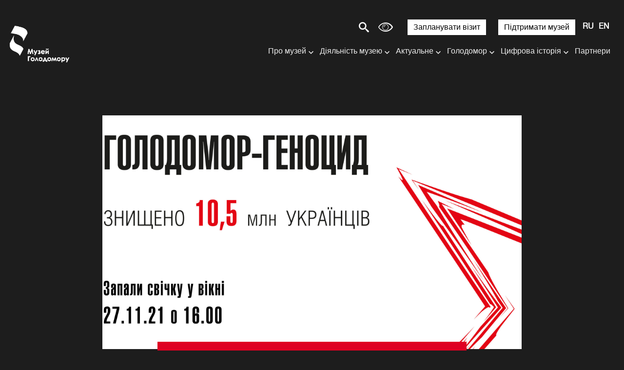

--- FILE ---
content_type: text/html; charset=UTF-8
request_url: https://holodomormuseum.org.ua/news/88-ti-rokovyny-holodomoru-1932-1933-rokiv-informatsijni-materialy-natsionalnoho-muzeiu-holodomoru-henotsydu/
body_size: 27127
content:
<!DOCTYPE html>

<html lang="uk">

<head>

    <meta charset="utf-8">

    <meta http-equiv="X-UA-Compatible" content="IE=edge">

    <meta name="viewport" content="width=device-width, initial-scale=1, shrink-to-fit=no">
    <link rel="icon" href="https://holodomormuseum.org.ua/wp-content/themes/sitegist-theme/img/favicon.ico" type="image/x-icon"/>

    <script type="17486ac996c48a889e6a3e75-text/javascript">
        (function (i, s, o, g, r, a, m) {
            i['GoogleAnalyticsObject'] = r;
            i[r] = i[r] || function () {
                (i[r].q = i[r].q || []).push(arguments)
            }, i[r].l = 1 * new Date();
            a = s.createElement(o),
                m = s.getElementsByTagName(o)[0];
            a.async = 1;
            a.src = g;
            m.parentNode.insertBefore(a, m)
        })(window, document, 'script', 'https://www.google-analytics.com/analytics.js', 'ga');

        ga('create', 'UA-92308315-1', 'auto');
        ga('send', 'pageview');

    </script>


    <title>88-ті роковини Голодомору 1932–1933 років: інформаційні матеріали Національного музею Голодомору-геноциду | Національний музей Голодомору-геноциду</title>
<meta name='robots' content='max-image-preview:large' />

<!-- SEO Ultimate (http://www.seodesignsolutions.com/wordpress-seo/) -->
	<meta prefix="og: http://ogp.me/ns#" property="og:title" content="88-ті роковини Голодомору 1932–1933 років: інформаційні матеріали Національного музею Голодомору-геноциду" />
	<meta prefix="og: http://ogp.me/ns#" property="og:url" content="https://holodomormuseum.org.ua/news/88-ti-rokovyny-holodomoru-1932-1933-rokiv-informatsijni-materialy-natsionalnoho-muzeiu-holodomoru-henotsydu/" />
	<meta prefix="og: http://ogp.me/ns#" property="og:image" content="https://holodomormuseum.org.ua/wp-content/uploads/2021/11/sotsreklama_DP21_60000kh3000-01-scaled.jpg" />
	<meta prefix="og: http://ogp.me/ns#" property="og:site_name" content="Національний музей Голодомору-геноциду" />
<!-- /SEO Ultimate -->

<link rel='dns-prefetch' href='//www.google.com' />
<link rel='dns-prefetch' href='//s.w.org' />
<link rel='stylesheet' id='wp-block-library-css'  href='https://holodomormuseum.org.ua/wp-includes/css/dist/block-library/style.min.css?ver=5.7.9' type='text/css' media='all' />
<link rel='stylesheet' id='dnd-upload-cf7-css'  href='https://holodomormuseum.org.ua/wp-content/plugins/drag-and-drop-multiple-file-upload-contact-form-7/assets/css/dnd-upload-cf7.css?ver=1.3.7.7' type='text/css' media='all' />
<link rel='stylesheet' id='contact-form-7-css'  href='https://holodomormuseum.org.ua/wp-content/plugins/contact-form-7/includes/css/styles.css?ver=5.5.6.1' type='text/css' media='all' />
<link rel='stylesheet' id='onionbuzz-frontend-css-frontend.css-css'  href='https://holodomormuseum.org.ua/wp-content/plugins/onionbuzz/static/frontend/css/frontend.css?ver=1.2.5' type='text/css' media='all' />
<link rel='stylesheet' id='onionbuzz-frontend-css-widget-leaderboard.css-css'  href='https://holodomormuseum.org.ua/wp-content/plugins/onionbuzz/static/frontend/css/widget-leaderboard.css?ver=1.2.5' type='text/css' media='all' />
<link rel='stylesheet' id='onionbuzz-vendors-animations-animations.css-css'  href='https://holodomormuseum.org.ua/wp-content/plugins/onionbuzz/static/vendors/animations/animations.css?ver=1.2.5' type='text/css' media='all' />
<link rel='stylesheet' id='sgi-style-css'  href='https://holodomormuseum.org.ua/wp-content/plugins/sg-inclusive/css/styles.css?ver=143421' type='text/css' media='all' />
<link rel='stylesheet' id='first-css-css'  href='https://holodomormuseum.org.ua/wp-content/themes/sitegist-theme/css/first-css.css?ver=29-01-2026%2002:21:34' type='text/css' media='all' />
<link rel='stylesheet' id='bootstrap-style-css'  href='https://holodomormuseum.org.ua/wp-content/themes/sitegist-theme/css/bootstrap-grid.min.css?ver=29-01-2026%2002:21:34' type='text/css' media='all' />
<link rel='stylesheet' id='swiper-style-css'  href='https://holodomormuseum.org.ua/wp-content/themes/sitegist-theme/css/swiper-min.css?ver=29-01-2026%2002:21:34' type='text/css' media='all' />
<link rel='stylesheet' id='fancybox-style-css'  href='https://holodomormuseum.org.ua/wp-content/themes/sitegist-theme/css/fancybox.css?ver=29-01-2026%2002:21:34' type='text/css' media='all' />
<link rel='stylesheet' id='lib-style-css'  href='https://holodomormuseum.org.ua/wp-content/themes/sitegist-theme/css/lib.css?ver=29-01-2026%2002:21:34' type='text/css' media='all' />
<link rel='stylesheet' id='theme-style-css'  href='https://holodomormuseum.org.ua/wp-content/themes/sitegist-theme/css/sg-style.css?ver=29-01-2026%2002:21:34' type='text/css' media='all' />
<link rel='stylesheet' id='dflip-style-css'  href='https://holodomormuseum.org.ua/wp-content/plugins/3d-flipbook-dflip-lite/assets/css/dflip.min.css?ver=2.2.32' type='text/css' media='all' />
<script type="17486ac996c48a889e6a3e75-text/javascript" src='https://holodomormuseum.org.ua/wp-includes/js/jquery/jquery.min.js?ver=3.5.1' id='jquery-core-js'></script>
<script type="17486ac996c48a889e6a3e75-text/javascript" src='https://holodomormuseum.org.ua/wp-includes/js/jquery/jquery-migrate.min.js?ver=3.3.2' id='jquery-migrate-js'></script>
<script type="17486ac996c48a889e6a3e75-text/javascript" src='https://holodomormuseum.org.ua/wp-content/themes/sitegist-theme/js/jquery-3.2.1.min.js?ver=29-01-2026%2002:21:34' id='jquery-3.2.1-js'></script>
<script type="17486ac996c48a889e6a3e75-text/javascript" src='https://holodomormuseum.org.ua/wp-content/themes/sitegist-theme/js/jquery.popupoverlay.js?ver=29-01-2026%2002:21:34' id='popupoverlay-js'></script>
<script type="17486ac996c48a889e6a3e75-text/javascript" src='https://holodomormuseum.org.ua/wp-content/themes/sitegist-theme/js/gmap3.min.js?ver=29-01-2026%2002:21:34' id='gmap3-min-js'></script>
<script type="17486ac996c48a889e6a3e75-text/javascript" src='https://holodomormuseum.org.ua/wp-content/themes/sitegist-theme/js/lightgallery.min.js?ver=29-01-2026%2002:21:34' id='lightgallery.min-js'></script>
<script type="17486ac996c48a889e6a3e75-text/javascript" src='https://holodomormuseum.org.ua/wp-content/themes/sitegist-theme/js/sg-theme.js?ver=29-01-2026%2002:21:34' id='sg-theme-js'></script>
<script type="17486ac996c48a889e6a3e75-text/javascript" src='https://holodomormuseum.org.ua/wp-content/themes/sitegist-theme/js/social-likes.min.js?ver=29-01-2026%2002:21:34' id='social-likes.min-js'></script>
<script type="17486ac996c48a889e6a3e75-text/javascript" src='https://holodomormuseum.org.ua/wp-content/themes/sitegist-theme/js/bootstrap.min.js?ver=29-01-2026%2002:21:34' id='bootstrap-min-js'></script>
<script type="17486ac996c48a889e6a3e75-text/javascript" src='https://holodomormuseum.org.ua/wp-content/themes/sitegist-theme/js/bootstrap-datepicker.min.js?ver=29-01-2026%2002:21:34' id='bootstrap-datepicker-js'></script>
<script type="17486ac996c48a889e6a3e75-text/javascript" src='https://holodomormuseum.org.ua/wp-content/themes/sitegist-theme/js/bootstrap-datepicker.uk.min.js?ver=29-01-2026%2002:21:34' id='bootstrap-datepicker_uk-js'></script>
<script type="17486ac996c48a889e6a3e75-text/javascript" src='https://holodomormuseum.org.ua/wp-content/themes/sitegist-theme/js/bootstrap-datepicker.ru.min.js?ver=29-01-2026%2002:21:34' id='bootstrap-datepicker_ru-js'></script>
<script type="17486ac996c48a889e6a3e75-text/javascript" src='https://holodomormuseum.org.ua/wp-content/themes/sitegist-theme/js/lib.js?ver=29-01-2026%2002:21:34' id='lib-js'></script>
<script type="17486ac996c48a889e6a3e75-text/javascript" src='https://holodomormuseum.org.ua/wp-content/themes/sitegist-theme/js/app.js?ver=29-01-2026%2002:21:34' id='app-js'></script>
<script type="17486ac996c48a889e6a3e75-text/javascript" src='https://holodomormuseum.org.ua/wp-content/themes/sitegist-theme/js/main.js?ver=29-01-2026%2002:21:34' id='main-js'></script>
<link rel="https://api.w.org/" href="https://holodomormuseum.org.ua/wp-json/" /><link rel="EditURI" type="application/rsd+xml" title="RSD" href="https://holodomormuseum.org.ua/xmlrpc.php?rsd" />
<link rel="wlwmanifest" type="application/wlwmanifest+xml" href="https://holodomormuseum.org.ua/wp-includes/wlwmanifest.xml" /> 
<meta name="generator" content="WordPress 5.7.9" />
<link rel="canonical" href="https://holodomormuseum.org.ua/news/88-ti-rokovyny-holodomoru-1932-1933-rokiv-informatsijni-materialy-natsionalnoho-muzeiu-holodomoru-henotsydu/" />
<link rel='shortlink' href='https://holodomormuseum.org.ua/?p=11222' />
<link rel="alternate" type="application/json+oembed" href="https://holodomormuseum.org.ua/wp-json/oembed/1.0/embed?url=https%3A%2F%2Fholodomormuseum.org.ua%2Fnews%2F88-ti-rokovyny-holodomoru-1932-1933-rokiv-informatsijni-materialy-natsionalnoho-muzeiu-holodomoru-henotsydu%2F" />
<link rel="alternate" type="text/xml+oembed" href="https://holodomormuseum.org.ua/wp-json/oembed/1.0/embed?url=https%3A%2F%2Fholodomormuseum.org.ua%2Fnews%2F88-ti-rokovyny-holodomoru-1932-1933-rokiv-informatsijni-materialy-natsionalnoho-muzeiu-holodomoru-henotsydu%2F&#038;format=xml" />

<!-- Onionbuzz Custom CSS -->
<style type="text/css">
.la-play-again span:before {
    margin: -2px 6px 0px 0px;
}
.la-play-again.withtext {
    padding: 11px 25px 5px 25px;
}
.la-quiz-question-answers,
.la-quiz-question-image,
.la-quiz-question-image-caption {
    margin: 0 auto;
    margin-top: 11px;
    margin-bottom: 10px;
    max-width: 860px;
}
.la-quiz-question-explanation.question-explanation,
.la-quiz-result {
    margin: 0 auto;
    max-width: 860px;
}
.la-quiz-question-item {
    margin: 60px 0px 40px 0px;
}
.c-k h3 {
    margin-top: -3px;
}
.la-quiz-question-image-caption {
    text-align: center;
    margin-bottom: 25px;
}
</style>
<!-- Onionbuzz Custom CSS END -->
<script type="17486ac996c48a889e6a3e75-text/javascript">window.onionbuzz_params = {"ajax_url":"https:\/\/holodomormuseum.org.ua\/wp-admin\/admin-ajax.php","is_mobile":false};</script>    <script type="17486ac996c48a889e6a3e75-text/javascript">
        let sgi_id = '11222';
        let sgi_ajax_url = 'https://holodomormuseum.org.ua/wp-admin/admin-ajax.php';
    </script>
    <style type="text/css">.recentcomments a{display:inline !important;padding:0 !important;margin:0 !important;}</style></head>


<body data-rsssl=1 class="news_holodomor-template-default single single-news_holodomor postid-11222 font_size_mod1" data-id="11222 ">

<div class="main">

    <header class="sg-background">
        <div class="go_to_main">
            <a href="#content" tabindex="0" style="font-size: 0" aria-label=" Перейти до основного контенту">
                <span class="sr-only">Перейти до основного контенту</span>
            </a>
        </div>

                <div class="sg-my-header c sg-background">




                    <div class="sg_top flex">

                        <!--  <a href="/3-dtur/" class="d3">3D тур</a> -->


                        <div class="c-search">
                            <span style="margin-right: 0px" class="c-search__button jsSearchButton sg-font icon-search"></span>
                            <form method="GET" style="display: flex" action="https://holodomormuseum.org.ua/" id="search_form"
                                  class="c-search__form">
                                <label class="sg-background" for="search_field"
                                       >Введіть пошуковий запит</label>
                                <input class="sg-font sg-background" type="search" name="s" aria-label="Введіть пошуковий запит" id="search_field" class="jsSearchInput">
                                <button type="submit">Шукати</button>
                            </form>
                        </div>
                        <button style="display: none" id="button_view" class="icon-eye sg-font" aria-label="Налаштування шрифтів та кольору сайту"
                                title="Обрати зручну версію для зору"></button>




                        <div class="view_popup c flex sg-background">


                            <div class="container_color_sheme">
                                <fieldset>
                                    <legend>
                                        <div class="title sg-font sg-font-large" aria-label="Кольорова схема:">Кольорова схема:</div>
                                    </legend>
                                    <div class="color_container">
                                        <button tabindex="0" role="button" class="sg-color-class sg-font-small" id="color_1" aria-label="сепія" data-class="sepia">сепія</button>
                                        <button tabindex="0" role="button" class="sg-color-class sg-font-small" id="color_2" aria-label="чорне на білому" data-class="black_on_white">чорне на білому</button>
                                        <button tabindex="0" role="button" class="sg-color-class sg-font-small" id="color_3" aria-label="чорне на жовтому" data-class="black_on_yellow">чорне на жовтому</button>
                                        <button tabindex="0" role="button" class="sg-color-class sg-font-small" id="color_4" aria-label="синє на жовтому" data-class="blue_on_yellow">синє на жовтому</button>
                                        <button tabindex="0" role="button" class="sg-color-class sg-font-small" id="color_5" aria-label="зелене на білому" data-class="green_on_white">зелене на білому</button>
                                        <button tabindex="0" role="button" class="sg-color-class sg-font-small" id="color_6" aria-label="інверсія" data-class="invert">інверсія</button>
                                        <button tabindex="0" role="button" class="sg-color-class sg-font-small" id="color_7" aria-label="біле на чорному" data-class="withe_on_black">біле на чорному</button>
                                        <button tabindex="0" role="button" class="sg-color-class sg-font-small" id="color_8" aria-label="жовте на чорному" data-class="yelow_on_black">жовте на чорному</button>
                                        <button tabindex="0" role="button" class="sg-color-class sg-font-small" id="color_9" aria-label="жовте на синьому" data-class="yellow_on_blue">жовте на синьому</button>
                                        <button tabindex="0" role="button" class="sg-color-class sg-font-small" id="color_10" aria-label="біле на зеленому" data-class="white_on_green">біле на зеленому</button>
                                    </div>
                                </fieldset>
                            </div>

                            <div class="container_color_swich">

                                <fieldset>
                                    <legend>
                                        <div class="title sg-font sg-font-large" aria-label="Обрати колір">Обрати колір:</div>
                                    </legend>
                                    <div class="color_swich flex">


                                        <div class="colorSelector colorSelector1">
                                            <button id="#color1" class="sg-border">
                                                <p tabindex="0" role="button" class="font_color color_picker mod sg-font sg-font-small" aria-label="Обрати колір тексту">Обрати колір тексту</p>
                                            </button>
                                            <div id="colorSelector"></div>
                                        </div>


                                        <div class="colorSelector colorSelector2">
                                            <button id="#color2"  class="sg-border sg-background">
                                                <p tabindex="0" role="button" class="font_color color_picker sg-font sg-font-small" aria-label="Обрати колір фону">Обрати колір фону</p>
                                            </button>
                                            <div id="colorSelector1"></div>
                                        </div>

                                    </div>
                                </fieldset>

                            </div>

                            <div class="font_size_container">
                                <fieldset>
                                    <legend>
                                        <div class="title sg-font sg-font-large" aria-label="Розмір шрифтів">Розмір шрифтів:</div>
                                    </legend>
                                    <div class="fonts_container flex">
                                        <button role="button" tabindex="0" class="view_fonts mod1 sg-font"  data-fz="0%" title="шрифт 100%">Aa</button>
                                        <button role="button" tabindex="0" class="view_fonts mod2 sg-font"  title="шрифт 130%" data-fz="30%">Aa</button>
                                        <button role="button" tabindex="0" class="view_fonts mod3 sg-font"  title="шрифт 160%" data-fz="60%">Aa</button>
                                        <button role="button" tabindex="0" class="view_fonts mod4 sg-font"  title="шрифт 200%" data-fz="100%">Aa</button>
                                    </div>
                                </fieldset>
                            </div>


                            <div class="control_wrap">
                                <button role="button" tabindex="0" class="button_close type1 font_color" id="button_close" area-label="закрити налаштування шрифтів та кольору сайту" title="закрити налаштування шрифтів та кольору сайту">
                                    <span class="icon-cross icon-cancel-circle sg-font"></span>
                                </button>
                                <button role="button" tabindex="0" class="button_close font_color" id="button_reload" area-label="відміна спеціальних налаштувань" title="відміна спеціальних налаштувань">
                                    <span class="icon-reload sg-font"></span>
                                </button>
                            </div>
                        </div>

<!--                        <button id="sg-turn-simple" style="margin-right: 15px" class="sg-top-button sg_button sg_button_white sg-background sg-font-large sg-font">--><!--</button>-->
                        <a href="/zaplanuvaty-vizyt/"  style="margin-right: 15px" class="sg-top-button sg_button sg_button_white sg-background sg-font-large sg-font">Запланувати візит</a>
                        <a href="/pidtrymaty-muzej/"  style="margin-right: 15px" class="sg-top-button sg_button sg_button_white sg-background sg-font-large sg-font">Підтримати музей</a>

                        <!--
                        <a href="/pidtrymaty-muzej/" class="sg_button sg_button_white">Підтримати музей</a>
-->


                        <div class="c-h__langs">
                            <ul class="sb-langs sg-font sg-font-large" aria-label="Вибір мови сайту">	<li class="lang-item lang-item-10 lang-item-uk current-lang lang-item-first"><a  lang="uk" hreflang="uk" href="https://holodomormuseum.org.ua/news/88-ti-rokovyny-holodomoru-1932-1933-rokiv-informatsijni-materialy-natsionalnoho-muzeiu-holodomoru-henotsydu/">UA</a></li>
	<li class="lang-item lang-item-13 lang-item-ru no-translation"><a  lang="ru-RU" hreflang="ru-RU" href="https://holodomormuseum.org.ua/ru/">RU</a></li>
	<li class="lang-item lang-item-17 lang-item-en no-translation"><a  lang="en-GB" hreflang="en-GB" href="https://holodomormuseum.org.ua/en/">EN</a></li>
</ul>
                        </div>

                        <div class="c-h__nav-button jsNavButton sg_menu_burger" aria-label="Меню сайту" tabindex="0" role="navigation">
                            <div class="sg-font"></div>
                            <div class="sg-font"></div>
                            <div class="sg-font"></div>
                            <div class="sg-font"></div>
                        </div>
                    </div>



                    <div class="flex">

                        

                            <div class="logo">
                                <a tabindex="0" href="https://holodomormuseum.org.ua/" class="c-h__logo" aria-label="Логотип, повернутись на головну сторінку">
                                                                            <span class="c-h__logo-top top_logo_ua">
                      </span>
                                                                    </a>
                            </div>

                        
                        <div class="sg_menu">
                            <div class="sg_bottom">
                                <nav>
                                <ul id="menu-home_menu_new-ua" class="sg-my-menu sg-background sg-font-medium sg-font">  
 <li id="menu-item-8301" class="column-count menu-item menu-item-type-custom menu-item-object-custom menu-item-has-children menu-item-8301"><a href="#">Про музей</a>
<ul class="sub-menu">
	<li id="menu-item-8253" class="menu-item menu-item-type-post_type menu-item-object-page menu-item-8253"><a href="https://holodomormuseum.org.ua/pro-muzej/">Про музей</a></li>
	<li id="menu-item-8254" class="menu-item menu-item-type-post_type menu-item-object-page menu-item-8254"><a href="https://holodomormuseum.org.ua/istoriia-natsionalnoho-muzeiu-memorial-zhertv-holodomoru/">Історія музею</a></li>
	<li id="menu-item-8255" class="menu-item menu-item-type-post_type menu-item-object-page menu-item-8255"><a href="https://holodomormuseum.org.ua/struktura-natsionalnoho-muzeiu-holodomoru-henotsydu/">Структура музею</a></li>
	<li id="menu-item-9648" class="menu-item menu-item-type-post_type menu-item-object-page menu-item-9648"><a href="https://holodomormuseum.org.ua/?page_id=9629">Експертно-наукова рада</a></li>
	<li id="menu-item-8258" class="menu-item menu-item-type-post_type menu-item-object-page menu-item-8258"><a href="https://holodomormuseum.org.ua/derzhavni-zakupivli/">Публічні закупівлі</a></li>
	<li id="menu-item-9649" class="menu-item menu-item-type-post_type menu-item-object-page menu-item-9649"><a href="https://holodomormuseum.org.ua/budivnytstvo/">Будівництво</a></li>
</ul>
</li>
<li id="menu-item-8261" class="column-count menu-item menu-item-type-custom menu-item-object-custom menu-item-has-children menu-item-8261"><a href="#">Діяльність музею</a>
<ul class="sub-menu">
	<li id="menu-item-8262" class="menu-item menu-item-type-post_type menu-item-object-page menu-item-8262"><a href="https://holodomormuseum.org.ua/vystavky/">Виставки</a></li>
	<li id="menu-item-8263" class="menu-item menu-item-type-post_type menu-item-object-page menu-item-8263"><a href="https://holodomormuseum.org.ua/osvitni-proekty/">Освітні програми</a></li>
	<li id="menu-item-8264" class="menu-item menu-item-type-post_type menu-item-object-page menu-item-8264"><a href="https://holodomormuseum.org.ua/kvizy/">Тести</a></li>
	<li id="menu-item-8265" class="menu-item menu-item-type-post_type menu-item-object-page menu-item-8265"><a href="https://holodomormuseum.org.ua/proekty-muzeiu/">Проєкти музею</a></li>
	<li id="menu-item-8266" class="menu-item menu-item-type-post_type menu-item-object-page menu-item-8266"><a href="https://holodomormuseum.org.ua/accessibilities/">Доступність</a></li>
	<li id="menu-item-8267" class="menu-item menu-item-type-post_type menu-item-object-page menu-item-8267"><a href="https://holodomormuseum.org.ua/konferentsii/">Конференції</a></li>
</ul>
</li>
<li id="menu-item-8248" class="menu-item menu-item-type-custom menu-item-object-custom menu-item-has-children menu-item-8248"><a href="#">Актуальне</a>
<ul class="sub-menu">
	<li id="menu-item-8249" class="menu-item menu-item-type-post_type menu-item-object-page menu-item-8249"><a href="https://holodomormuseum.org.ua/anonsy/">Анонси</a></li>
	<li id="menu-item-8250" class="menu-item menu-item-type-post_type menu-item-object-page menu-item-8250"><a href="https://holodomormuseum.org.ua/novyny/">Новини музею</a></li>
	<li id="menu-item-8251" class="menu-item menu-item-type-post_type menu-item-object-page menu-item-8251"><a href="https://holodomormuseum.org.ua/holodomor-vsi-novyny/">Голодомор. Всі новини</a></li>
	<li id="menu-item-8260" class="menu-item menu-item-type-post_type menu-item-object-page menu-item-8260"><a href="https://holodomormuseum.org.ua/pdf-zvit/">Річні звіти</a></li>
</ul>
</li>
<li id="menu-item-8298" class="column-count menu-item menu-item-type-custom menu-item-object-custom menu-item-has-children menu-item-8298"><a href="#">Голодомор</a>
<ul class="sub-menu">
	<li id="menu-item-8275" class="menu-item menu-item-type-post_type menu-item-object-page menu-item-8275"><a href="https://holodomormuseum.org.ua/hololomor/arkhiv/">Архів</a></li>
	<li id="menu-item-8276" class="menu-item menu-item-type-post_type menu-item-object-page menu-item-8276"><a href="https://holodomormuseum.org.ua/istoriia-holodomoru/">Історія Голодомору</a></li>
	<li id="menu-item-8277" class="menu-item menu-item-type-post_type menu-item-object-page menu-item-8277"><a href="https://holodomormuseum.org.ua/hololomor/publikatsii/">Публікації</a></li>
	<li id="menu-item-8278" class="menu-item menu-item-type-post_type menu-item-object-page menu-item-8278"><a href="https://holodomormuseum.org.ua/hololomor/tema-holodomoru-v-mystetstvi/">Тема Голодомору в мистецтві</a></li>
	<li id="menu-item-8279" class="menu-item menu-item-type-post_type menu-item-object-page menu-item-8279"><a href="https://holodomormuseum.org.ua/filmy-pro-holodomor/">Фільми про Голодомор</a></li>
	<li id="menu-item-8280" class="menu-item menu-item-type-post_type menu-item-object-page menu-item-8280"><a href="https://holodomormuseum.org.ua/vyznannia-holodomoru-henotsydom/">Визнання Голодомору геноцидом</a></li>
	<li id="menu-item-8281" class="menu-item menu-item-type-post_type menu-item-object-page menu-item-8281"><a href="https://holodomormuseum.org.ua/den-pam-iati-zhertv-holodomoru/">День пам’яті жертв Голодомору</a></li>
	<li id="menu-item-8282" class="menu-item menu-item-type-post_type menu-item-object-page menu-item-8282"><a href="https://holodomormuseum.org.ua/internet-posylannia/">Корисні посилання</a></li>
</ul>
</li>
<li id="menu-item-8283" class="column-count menu-item menu-item-type-custom menu-item-object-custom menu-item-has-children menu-item-8283"><a href="#">Цифрова історія</a>
<ul class="sub-menu">
	<li id="menu-item-8284" class="menu-item menu-item-type-custom menu-item-object-custom menu-item-8284"><a target="_blank" rel="noopener" href="https://map.memorialholodomor.org.ua/golodomor-1932-1933/">Свідчення</a></li>
	<li id="menu-item-8285" class="menu-item menu-item-type-custom menu-item-object-custom menu-item-8285"><a target="_blank" rel="noopener" href="https://map.memorialholodomor.org.ua/">Місця масового поховання</a></li>
	<li id="menu-item-8286" class="menu-item menu-item-type-post_type menu-item-object-page menu-item-8286"><a href="https://holodomormuseum.org.ua/iedynyj-reiestr-zhertv-holodomoru/">Єдиний реєстр жертв Голодомору</a></li>
	<li id="menu-item-8287" class="menu-item menu-item-type-custom menu-item-object-custom menu-item-8287"><a target="_blank" rel="noopener" href="/proekt/track-holodomor-history/">Додаток Track Holodomor History</a></li>
	<li id="menu-item-8288" class="menu-item menu-item-type-custom menu-item-object-custom menu-item-8288"><a target="_blank" rel="noopener" href="https://holodomormuseum.org.ua/tsyfrovyj-atlas-holodomoru/">Цифровий атлас Голодомору</a></li>
	<li id="menu-item-13635" class="menu-item menu-item-type-post_type menu-item-object-page menu-item-13635"><a href="https://holodomormuseum.org.ua/3-d-tur/">3D-модель скульптури «Гірка пам’ять дитинства»</a></li>
</ul>
</li>
<li id="menu-item-9677" class="menu-item menu-item-type-post_type menu-item-object-page menu-item-9677"><a href="https://holodomormuseum.org.ua/parnery/">Партнери</a></li>
<li id="menu-item-8302" class="sg_button sg_button_white menu-item menu-item-type-post_type menu-item-object-page menu-item-8302"><a href="https://holodomormuseum.org.ua/zaplanuvaty-vizyt/">Запланувати візит</a></li>
<li id="menu-item-9003" class="sg_button sg_button_white menu-item menu-item-type-custom menu-item-object-custom menu-item-9003"><a href="https://holodomormuseum.org.ua/pidtrymaty-muzej/">Підтримати музей</a></li>
 <li>

<div class="c-n__search">
                        <form class="sb-search-mob" method="GET" action="https://holodomormuseum.org.ua/">
                            <label class="sg-background" for="second_search_field" style="display:none">Введіть пошуковий запит</label>
                            <input class="sg-font sg-background" type="text" id="second_search_field" name="s">
                             <span style="margin-right: 10px" role="button" class="c-search__button jsSearchButton icon-search sg-font"></span>
                        </form>
                    </div>




</li></ul></nav>
                            </div>
                        </div>


                    </div>
                </div>

<!--

        <div class="c-h">
            <div class="c">
                <a href="https://holodomormuseum.org.ua/" class="c-h__logo" aria-label="Логотип">
                    <span class="c-h__logo-top"><img
                                src="https://holodomormuseum.org.ua/wp-content/themes/sitegist-theme/img/design/logo-top.svg"
                                alt="Логотип Меморіал Жертв Голодомору"></span>


                    <span class="c-h__logo-text "><img
                                src="https://holodomormuseum.org.ua/wp-content/themes/sitegist-theme/img/design/logo-ua.png"
                                alt="Логотип Меморіал Жертв Голодомору"></span>
                </a>


                <div class="c-h__nav-buttons-wrap">
                    
                    <div class="c-n__socials sg-social">
                        <ul class="sb-socials" aria-label="Соціальні мережі">
                            <li class="sb-socials--item">
                                <a href="https://www.facebook.com/HolodomorMuseum"
                                   class="sb-socials__link sb-socials__link--facebook" target="_blank"
                                   aria-label="Facebook">
                                    <span></span>
                                    <div class="sb-socials--desc" aria-hidden="true" style="display:none">Facebook
                                        page
                                    </div>
                                </a>
                            </li>
                            <li class="sb-socials--item">
                                <a href="https://twitter.com/HolodomorMuseum"
                                   class="sb-socials__link sb-socials__link--twitter" target="_blank"
                                   aria-label="Twitter">
                                    <span></span>
                                    <div class="sb-socials--desc" aria-hidden="true" style="display:none">Twitter page
                                    </div>
                                </a>
                            </li>
                            <li class="sb-socials--item">
                                <a href="https://www.instagram.com/holodomormuseum/"
                                   class="sb-socials__link sb-socials__link--instagram" target="_blank"
                                   aria-label="Instagram">
                                    <span></span>
                                    <div class="sb-socials--desc" aria-hidden="true" style="display:none">Instagram
                                        page
                                    </div>
                                </a>
                            </li>
                            <li class="sb-socials--item">
                                <a href="https://www.youtube.com/channel/UCTPix5Cm4KsqKpcaTROQoUw"
                                   class="sb-socials__link sb-socials__link--youtube" target="_blank"
                                   aria-label="Youtube">
                                    <span></span>
                                    <div class="sb-socials--desc" aria-hidden="true" style="display:none">Youtube page
                                    </div>
                                </a>
                            </li>
                        </ul>
                    </div>

                    <div class="c-search">
                        <span role="button" class="c-search__button jsSearchButton icon-search"></span>
                        <form method="GET" action="https://holodomormuseum.org.ua/" id="search_form"
                              class="c-search__form">
                            <label for="search_field"
                                   style="display:none">Введіть пошуковий запит</label>
                            <input type="search" name="s" aria-label="Введіть пошуковий запит" id="search_field" class="jsSearchInput">
                        </form>
                    </div>


                    <div class="c-h__langs" tabindex="0">
                        <ul class="sb-langs sg-font-large" aria-label="Вибір мови сайту">	<li class="lang-item lang-item-10 lang-item-uk current-lang lang-item-first"><a  lang="uk" hreflang="uk" href="https://holodomormuseum.org.ua/news/88-ti-rokovyny-holodomoru-1932-1933-rokiv-informatsijni-materialy-natsionalnoho-muzeiu-holodomoru-henotsydu/">UA</a></li>
	<li class="lang-item lang-item-13 lang-item-ru no-translation"><a  lang="ru-RU" hreflang="ru-RU" href="https://holodomormuseum.org.ua/ru/">RU</a></li>
	<li class="lang-item lang-item-17 lang-item-en no-translation"><a  lang="en-GB" hreflang="en-GB" href="https://holodomormuseum.org.ua/en/">EN</a></li>
</ul>
                    </div>


                    <div class="c-h__nav-button jsNavButton" aria-label="Меню сайту" tabindex="0" role="navigation" >
                        <div></div>
                        <div></div>
                        <div></div>
                        <div></div>
                    </div>
                </div>
            </div>
        </div>


        <div class="c-n sg-background">
            <div class="c-n__scroll">
                <div class="c">
                    <div class="c-n__search">
                        <form class="sb-search-mob" method="GET" action="https://holodomormuseum.org.ua/">
                            <label for="second_search_field"
                                   style="display:none">Введіть пошуковий запит</label>
                            <input type="text" id="second_search_field" name="s">
                            <input type="submit" value="" aria-label="Пошук"
                                   title="Пошук">
                        </form>
                    </div>
                    <div class="c-n__wrap">

                        <div class="menu-head-menu-ua2-container"><ul id="menu-head-menu-ua2" role="menu" class="c-n__nav sg-menu list-style main-nav"><li class="c-n__nav-item" role="menuitem"><div class="c-n__link"><div class="c-n__link-wrap"><a href="https://holodomormuseum.org.ua/anonsy/" class="main-nav__link sg-font" ><span class="c-n__link-text">Анонси</span><span class="c-n__red-line sg-background"></span></a></li><li class="c-n__nav-item has-submenu" role="menuitem" aria-expanded="false"><div class="c-n__link"><div class="c-n__link-wrap sg-font"><a href="https://holodomormuseum.org.ua/novyny/" class="main-nav__link sg-font" ><span class="c-n__link-text">Новини музею</span><span class="c-n__red-line sg-background"></span></a>
<ul class="c-n__subnav c-n__subnav-wrap"role="menu">
<li class="c-n__subnav-item"><a href="https://holodomormuseum.org.ua/novyny/" class="sub-nav__link sg-font" >Новини музею</a></li><li class="c-n__subnav-item"><a href="https://holodomormuseum.org.ua/holodomor-vsi-novyny/" class="sub-nav__link sg-font" >Голодомор. Всі новини</a></li></ul></li><li class="c-n__nav-item has-submenu" role="menuitem" aria-expanded="false"><div class="c-n__link"><div class="c-n__link-wrap sg-font"><a href="https://holodomormuseum.org.ua/pro-muzej/" class="main-nav__link sg-font" ><span class="c-n__link-text">Про музей</span><span class="c-n__red-line sg-background"></span></a>
<ul class="c-n__subnav c-n__subnav-wrap"role="menu">
<li class="c-n__subnav-item"><a href="https://holodomormuseum.org.ua/pro-muzej/" class="sub-nav__link sg-font" >Про музей</a></li><li class="c-n__subnav-item"><a href="https://holodomormuseum.org.ua/istoriia-natsionalnoho-muzeiu-memorial-zhertv-holodomoru/" class="sub-nav__link sg-font" >Історія музею</a></li><li class="c-n__subnav-item"><a href="https://holodomormuseum.org.ua/struktura-natsionalnoho-muzeiu-holodomoru-henotsydu/" class="sub-nav__link sg-font" >Структура музею</a></li><li class="c-n__subnav-item"><a href="https://holodomormuseum.org.ua/pdf-zvit/" class="sub-nav__link sg-font" >Річні звіти</a></li><li class="c-n__subnav-item"><a href="https://holodomormuseum.org.ua/derzhavni-zakupivli/" class="sub-nav__link sg-font" >Публічні закупівлі</a></li><li class="c-n__subnav-item"><a href="https://holodomormuseum.org.ua/vystavky/" class="sub-nav__link sg-font" >Виставки</a></li><li class="c-n__subnav-item"><a href="https://holodomormuseum.org.ua/proekty-muzeiu/" class="sub-nav__link sg-font" >Проєкти музею</a></li><li class="c-n__subnav-item"><a href="https://holodomormuseum.org.ua/accessibilities/" class="sub-nav__link sg-font" >Доступність</a></li><li class="c-n__subnav-item"><a href="https://holodomormuseum.org.ua/orhan-upravlinnia/" class="sub-nav__link sg-font" >Орган управління</a></li><li class="c-n__subnav-item"><a href="https://holodomormuseum.org.ua/vakansii/" class="sub-nav__link sg-font" >Вакансії</a></li></ul></li><li class="c-n__nav-item has-submenu" role="menuitem" aria-expanded="false"><div class="c-n__link"><div class="c-n__link-wrap sg-font"><a href="https://holodomormuseum.org.ua/budivnytstvo/" class="main-nav__link sg-font" ><span class="c-n__link-text">Будівництво</span><span class="c-n__red-line sg-background"></span></a>
<ul class="c-n__subnav c-n__subnav-wrap"role="menu">
<li class="c-n__subnav-item"><a href="https://holodomormuseum.org.ua/arkhitekturnyj-proekt-muzeiu/" class="sub-nav__link sg-font" >Архітектурний проєкт музею</a></li><li class="c-n__subnav-item"><a href="https://holodomormuseum.org.ua/?page_id=6368" class="sub-nav__link sg-font" >Концепція експозиції</a></li><li class="c-n__subnav-item"><a href="https://holodomormuseum.org.ua/khto-tvoryt-muzej/" class="sub-nav__link sg-font" >Хто творить музей</a></li><li class="c-n__subnav-item"><a href="https://holodomormuseum.org.ua/normatyvno-pravova-baza/" class="sub-nav__link sg-font" >Нормативно-Правова база</a></li><li class="c-n__subnav-item"><a href="https://holodomormuseum.org.ua/partnerstvo-derzhavy-i-suspilstva/" class="sub-nav__link sg-font" >Партнерство держави і суспільства</a></li></ul></li><li class="c-n__nav-item has-submenu" role="menuitem" aria-expanded="false"><div class="c-n__link"><div class="c-n__link-wrap sg-font"><a href="https://holodomormuseum.org.ua/istoriia-holodomoru/" class="main-nav__link sg-font" ><span class="c-n__link-text">Голодомор</span><span class="c-n__red-line sg-background"></span></a>
<ul class="c-n__subnav c-n__subnav-wrap"role="menu">
<li class="c-n__subnav-item"><a href="https://holodomormuseum.org.ua/hololomor/arkhiv/" class="sub-nav__link sg-font" >Архів</a></li><li class="c-n__subnav-item"><a href="https://holodomormuseum.org.ua/istoriia-holodomoru/" class="sub-nav__link sg-font" >Історія Голодомору</a></li><li class="c-n__subnav-item"><a target="_blank" rel="noopener noreferrer" href="https://holodomormuseum.org.ua/hololomor/svidchennia/" class="sub-nav__link sg-font" >Свідчення</a></li><li class="c-n__subnav-item"><a href="https://map.memorialholodomor.org.ua/" class="sub-nav__link sg-font" >Місця масового поховання</a></li><li class="c-n__subnav-item"><a href="https://holodomormuseum.org.ua/iedynyj-reiestr-zhertv-holodomoru/" class="sub-nav__link sg-font" >Єдиний реєстр жертв Голодомору</a></li><li class="c-n__subnav-item"><a href="https://holodomormuseum.org.ua/tsyfrovyj-atlas-holodomoru/" class="sub-nav__link sg-font" >Цифровий атлас Голодомору</a></li><li class="c-n__subnav-item"><a href="https://holodomormuseum.org.ua/hololomor/publikatsii/" class="sub-nav__link sg-font" >Публікації</a></li><li class="c-n__subnav-item"><a href="https://holodomormuseum.org.ua/internet-posylannia/" class="sub-nav__link sg-font" >Інтернет-посилання</a></li><li class="c-n__subnav-item"><a href="https://holodomormuseum.org.ua/hololomor/tema-holodomoru-v-mystetstvi/" class="sub-nav__link sg-font" >Тема Голодомору в мистецтві</a></li><li class="c-n__subnav-item"><a href="https://holodomormuseum.org.ua/filmy-pro-holodomor/" class="sub-nav__link sg-font" >Фільми про Голодомор</a></li><li class="c-n__subnav-item"><a href="https://holodomormuseum.org.ua/vyznannia-holodomoru-henotsydom/" class="sub-nav__link sg-font" >Визнання Голодомору геноцидом</a></li><li class="c-n__subnav-item"><a href="https://holodomormuseum.org.ua/den-pam-iati-zhertv-holodomoru/" class="sub-nav__link sg-font" >День пам&#8217;яті жертв Голодомору</a></li></ul></li><li class="c-n__nav-item has-submenu" role="menuitem" aria-expanded="false"><div class="c-n__link"><div class="c-n__link-wrap sg-font"><a href="https://holodomormuseum.org.ua/konferentsii/" class="main-nav__link sg-font" ><span class="c-n__link-text">Освіта і наука</span><span class="c-n__red-line sg-background"></span></a>
<ul class="c-n__subnav c-n__subnav-wrap"role="menu">
<li class="c-n__subnav-item"><a href="https://holodomormuseum.org.ua/osvitni-proekty/" class="sub-nav__link sg-font" >Освітні програми</a></li><li class="c-n__subnav-item"><a href="https://holodomormuseum.org.ua/konferentsii/" class="sub-nav__link sg-font" >Конференції</a></li><li class="c-n__subnav-item"><a href="https://holodomormuseum.org.ua/kvizy/" class="sub-nav__link sg-font" >Тести</a></li></ul></li><li class="c-n__nav-item" role="menuitem"><div class="c-n__link"><div class="c-n__link-wrap"><a href="https://holodomormuseum.org.ua/3-d-tur/" class="main-nav__link sg-font" ><span class="c-n__link-text">3D-модель скульптури «Гірка пам’ять дитинства»</span><span class="c-n__red-line sg-background"></span></a></li><li class="c-n__nav-item" role="menuitem"><div class="c-n__link"><div class="c-n__link-wrap"><a href="https://holodomormuseum.org.ua/kontakty/" class="main-nav__link sg-font" ><span class="c-n__link-text">Контакти</span><span class="c-n__red-line sg-background"></span></a></li><li class="c-n__nav-item" role="menuitem"><div class="c-n__link"><div class="c-n__link-wrap"><a href="https://holodomormuseum.org.ua/pidtrymaty-muzej/" class="main-nav__link sg-font" ><span class="c-n__link-text">Підтримати музей/Сувенірна крамниця</span><span class="c-n__red-line sg-background"></span></a></li><li class="c-n__nav-item" role="menuitem"><div class="c-n__link"><div class="c-n__link-wrap"><a href="https://holodomormuseum.org.ua/zaplanuvaty-vizyt/" class="main-nav__link sg-font" ><span class="c-n__link-text">Запланувати візит</span><span class="c-n__red-line sg-background"></span></a></li></ul></div>                                       
                                          <ul class="c-n__nav">-->
                        <!--                        -->                        <!--                            <li class="c-n__nav-item -->
                        <!-- has-submenu --><!--">-->
                        <!--                                <div class="c-n__link">-->
                        <!--                                    <div class="c-n__link-wrap">-->
                        <!--                                        <a href="--><!--">-->
                        <!--                                            <span class="c-n__link-text">-->
                        <!--</span>-->
                        <!--                                            <span class="c-n__red-line"></span>-->
                        <!--                                        </a>-->
                        <!--                                    </div>-->
                        <!--                                </div>-->
                        <!--                                -->                        <!--                                    <div class="c-n__subnav-wrap">-->
                        <!--                                        <ul class="c-n__subnav">-->
                        <!--                                        -->                        <!---->
                        <!--                                            -->                        <!--                                            <li class="c-n__subnav-item"><a href="-->
                        <!--">--><!--</a></li>-->
                        <!--                                        -->                        <!--                                        </ul>-->
                        <!--                                    </div>-->
                        <!--                                -->                        <!--                            </li>-->
                        <!--                            -->                        <!--                    </ul>
                        <div class="c-n__mob-box"></div>
                    </div>
                    <div class="c-n__socials">
                        <div class="sb-socials">
                            <div class="sb-socials--item">
                                <a href="https://www.facebook.com/HolodomorMuseum"
                                   class="sb-socials__link sb-socials__link--facebook" target="_blank"
                                   aria-label="Facebook page">
                                    <span></span>
                                    <div class="sb-socials--desc" aria-hidden="true" style="display:none">Facebook
                                        page
                                    </div>
                                </a>
                            </div>
                            <div class="sb-socials--item">
                                <a href="https://twitter.com/HolodomorMuseum"
                                   class="sb-socials__link sb-socials__link--twitter" target="_blank"
                                   aria-label="Twitter page">
                                    <span></span>
                                    <div class="sb-socials--desc" aria-hidden="true" style="display:none">Twitter page
                                    </div>
                                </a>
                            </div>
                            <div class="sb-socials--item">
                                <a href="https://www.instagram.com/holodomormuseum/"
                                   class="sb-socials__link sb-socials__link--instagram" target="_blank"
                                   aria-label="Instagram page">
                                    <span></span>
                                    <div class="sb-socials--desc" aria-hidden="true" style="display:none">Instagram
                                        page
                                    </div>
                                </a>
                            </div>
                            <div class="sb-socials--item">
                                <a href="https://www.youtube.com/channel/UCTPix5Cm4KsqKpcaTROQoUw"
                                   class="sb-socials__link sb-socials__link--youtube" target="_blank"
                                   aria-label="Youtube page">
                                    <span></span>
                                    <div class="sb-socials--desc" aria-hidden="true" style="display:none">Youtube page
                                    </div>
                                </a>
                            </div>
                        </div>
                    </div>
                    <div class="c-n__copyright-wrap"><p>2026 © All rights reserved</p></div>
                </div>
            </div>
        </div>


        -->

    </header>
    <main role="main" id="main" aria-label="Основний контент">



    <div class="c-k sg-background">

        
            <div class="c-k__top-wrap sg-background">

                <div class="sg-p"></div>

                <img src="https://holodomormuseum.org.ua/wp-content/uploads/2021/11/sotsreklama_DP21_60000kh3000-01-scaled.jpg" alt="">

            </div>
        
        <div class="c sg_content_wrap sg-background" id="content">
            <div class="c-k__title-wrap">
                <div class="c-k__title-inner sg-background">
                    <h1 class="sg-font sg-font-small has-simple" data-meta="sg-simple-title" data-id="11222">88-ті роковини Голодомору 1932–1933 років: інформаційні матеріали Національного музею Голодомору-геноциду</h1>
                                    </div>
            </div>

            <div class="c-k__new-info"><span class="c-k__new-info-item c-k__new-info-item--group">


<!--
                    <a class="sg-font"
                            href="https://holodomormuseum.org.ua/holodomor-vsi-novyny/">Голодомор. Всі новини</a>
                -->


                </span>

                <span class="c-k__new-info-item c-k__new-info-item--date sg-font">
25 Листопада 2021
                        </span>
            </div>


            
                        <div class="sg-content has-simple sg-font sg-font-small" data-meta="sg-simple-text" data-id="11222">
                <p style="text-align: justify;"><strong>У суботу, 27 листопада</strong>, Україна вшановує <strong>88-мі роковини Голодомору-геноциду 1932–1933 років</strong>. Це злочин, який залишив глибокі шрами в свідомості української нації, її наслідки ми відчуваємо й досі. Також цього дня ми вшановуємо пам’ять знищених унаслідок масових штучних голодів 1921–1923 і 1946–1947 років.</p>
<p style="text-align: justify;">Комуністичний тоталітарний режим у 1932-1933 рр. вчинив особливо тяжкий злочин геноциду проти української нації. В результаті проведення комплексних судових експертиз було встановлено, що у 1932-1933 роках в Україні та в місцях компактного проживання українців у межах СРСР комуністичним тоталітарним режимом було знищено 10 мільйонів 500 тисяч українців, з них 4 мільйони – діти.</p>
<p style="text-align: justify;">Уже протягом 88 років українці намагаються усвідомити й подолати наслідки колективної історичної та психологічної травми. Важливим кроком на цьому шляху стало ухвалення в 2006 році Закону України  «Про Голодомор 1932-1933 років», стаття 2 якого передбачає, що «публічне заперечення Голодомору 1932-1933 років в Україні визнається наругою над пам’яттю мільйонів жертв Голодомору, приниженням гідності  Українського народу і є протиправним».</p>
<p style="text-align: justify;">Наслідками російської окупації України стали: психологічний терор, примусове позбавлення українців продуктів харчування, адміністративна та і соціально-економічна ізоляція територіально-адміністративних одиниць, режим «чорних дощок».  Організатори геноциду не тільки створили систему знищення українців, а й <strong>механізм приховування наслідків злочину від громадськості та міжнародної спільноти</strong>. На це працювала ціла державна машина СРСР: кордони були наглухо закритті, контакти з родичами з інших країн унеможливлювали, листування громадян СРСР із закордонними адресатами перевіряли. Робилося все для того, щоб правдива інформація про події в Україні не потрапила в зарубіжну пресу. Хоча дані все одно просочувалися.</p>
<p style="text-align: justify;">22 травня 2009 року Головним слідчим управлінням служби безпеки України було порушено кримінальну справу №475 за фактом вчинення <strong>геноциду</strong> в Україні в 1932-1933 роках.</p>
<p style="text-align: justify;">Органом досудового слідства було встановлено спеціальний намір Йосипа Сталіна, В’ячеслава Молотова, Лазаря  Кагановича, Павла Постишева, Станіслава Косіора, Власа Чубаря та Менделя Хатаєвича знищити частину саме української (а не будь-якої іншої) національної групи.  Геноцид було організовано з метою придушення національно-визвольного руху в Україні та недопущення побудови і утвердження незалежної Української держави.</p>
<p style="text-align: justify;">31 грудня 2009 року справу було направлено до Апеляційного суду Києва, який підтвердив висновки слідчих СБУ про організацію на території УРСР умисного геноциду української національної групи, внаслідок чого було знищено 3 млн 941 тис. осіб.</p>
<p style="text-align: justify;">Чисельність втрат було визначено в ході експертизи, яку провів науковий співробітник сектору тривалості життя і здоров’я населення Інституту демографії та соціальних досліджень ім. М. В. Птухи О. Рудницький. Однак у 2009 році Генеральна прокуратура України не погодилася з висновком та надала вказівку провести комплексну судову експертизу, залучивши юристів, судових медиків, економістів, істориків, політологів та інших фахівців.</p>
<p style="text-align: justify;"><img loading="lazy" class="alignnone wp-image-11223 size-large" src="https://holodomormuseum.org.ua/wp-content/uploads/2021/11/vkazivka-henprokuratury-1-686x1024.jpg" alt="" width="686" height="1024" srcset="https://holodomormuseum.org.ua/wp-content/uploads/2021/11/vkazivka-henprokuratury-1-686x1024.jpg 686w, https://holodomormuseum.org.ua/wp-content/uploads/2021/11/vkazivka-henprokuratury-1-201x300.jpg 201w, https://holodomormuseum.org.ua/wp-content/uploads/2021/11/vkazivka-henprokuratury-1-768x1147.jpg 768w, https://holodomormuseum.org.ua/wp-content/uploads/2021/11/vkazivka-henprokuratury-1-1028x1536.jpg 1028w, https://holodomormuseum.org.ua/wp-content/uploads/2021/11/vkazivka-henprokuratury-1-1371x2048.jpg 1371w, https://holodomormuseum.org.ua/wp-content/uploads/2021/11/vkazivka-henprokuratury-1-536x800.jpg 536w, https://holodomormuseum.org.ua/wp-content/uploads/2021/11/vkazivka-henprokuratury-1.jpg 1497w" sizes="(max-width: 686px) 100vw, 686px" /></p>
<p style="text-align: justify;">У 2019 році було зареєстровано <strong>нове кримінальне провадження  щодо виконавців Голодомору-геноциду</strong> та призначено й виконано низку складних комплексних судових експертиз.</p>
<p style="text-align: justify;">Зокрема:</p>
<p style="text-align: justify;">– <strong>комплексну судову історико-лінгвістичну експертизу </strong>провели фахівці  Інституту української мови НАН України та Інституту дослідження Голодомору Національного музею Голодомору-геноциду. Експертиза встановила, що <strong>термін «Голодомор»</strong> є власною назвою злочину геноциду, вчиненого в 1932—1933 рр. комуністичним тоталітарним режимом, а на означення голодів 1921—1923 рр. та 1946—1947 рр. вчинених комуністичним тоталітарним режимом щодо українців, в Україні необхідно застосовувати термін <strong>«масові штучні голоди»</strong>;</p>
<p style="text-align: justify;">– <strong>комплексну судову історико-джерелознавчу експертизу </strong>провели фахівці Інституту української археографії та джерелознавства імені М. С. Грушевського НАН України та Інституту дослідження Голодомору. В ході експертизи встановлено, що під час масового штучного голоду <strong>1921—1923 рр. знищено 3 млн 500 тис. українців</strong>, а під час масового штучного голоду <strong>1946—1947 рр. знищено 1 млн 500 тис. українців.</strong></p>
<p style="text-align: justify;">– <strong>комплексну судову статистично-криміналістичну експертизу </strong> провели фахівці Національної академії правових наук України та Інституту дослідження Голодомору. В ході експертизи встановлено, що в 1932-1933 рр. комуністичний тоталітарний режим знищив <strong>9 млн 108 тис. 500 українців в УСРР </strong>та <strong>1 млн 391 тис. 500 українців у Північно-Кавказькому краю РСФРР</strong>. Тобто разом під час вчинення злочину геноциду знищено <strong>10 млн.500 тис. українців</strong>.</p>
<p style="text-align: justify;">– <strong>комплексну судову історико-криміналістична експертизу</strong> провели фахівці Національної академії правових наук, Інституту археографії та джерелознавства ім. М.С. Грушевського НАН України, Інституту української мови НАН України та Інституту дослідження Голодомору Національного музею Голодомору-геноциду. Експертна комісія дійшла висновку, що <strong>комуністичний тоталітарний режим в 1932-1933 роках вчинив геноцид українців з метою ліквідації національно-визвольного руху, нищення української нації та недопущення відновлення Української держави</strong>. Під час вчинення особливо тяжкого злочину геноциду окупаційний режим знищив <strong>10 млн 500 тис. українців, з них 4 млн дітей. </strong></p>
<p style="text-align: justify;">– <strong>комплексну судово-медичну експертизу </strong>провели Інститут дослідження Голодомору. За висновком експертів, смерть 85-95 відсотків українців у 1932-1933 роках прямо пов’язана з голодом та ускладненнями або хворобами що його (голод) супроводжували.</p>
<p style="text-align: justify;"><strong>Таким чином, згідно з висновками експертів, під час Голодомору 1932-1933 років комуністичний тоталітарний режим знищив 10 млн 500 тис. </strong><strong>україн</strong><strong>ців УСРР та Північно-Кавказькому краю РСФРР (на території компактного проживання українців).  Під час масового штучного голоду 1921—1923 рр. знищено 3 млн 500 тис. українців, а під час масового штучного голоду 1946—1947 рр. знищено 1 млн 500 тис. українців.</strong></p>
<p style="text-align: justify;">Варто наголосити, що територія Голодомору не обмежувалася лише адміністративними кордонами УСРР за тодішнім адміністративно-територіальним устроєм, а й охопила ті території СРСР за межами України, які були українськими етнічними землями та місцями компактного проживання українців (Донський та особливо Кубанський округ Північно-Кавказького краю РСФРР).</p>
<p style="text-align: justify;"><strong>Голодомор на Північному Кавказі розпочався майже одночасно з голодом в Україні.</strong> Конфіскацією хліба в регіоні займався сталінський емісар Л. Каганович. Виконуючи вказівки з Москви, він зосередився передусім на Кубанському окрузі, питому вагу населення якого становили етнічні українці. Голодомор не оминув і райони Нижньої та Середньої Волги з етнічними українцями. Частина голодних українців заполонили прикордонні райони Росії, тому складалося хибне враження про голод у Курській, Воронезькій, Орловській областях. Вивчення територіальних особливостей Голодомору спростовує нав’язаний російською пропагандою міф про «загальносоюзний голод».</p>
<p style="text-align: justify;">Складовими механізму геноциду також були конфіскація хліба і продовольства, позбавлення худоби, реманенту, житла, присадибної землі, занесення сіл на «чорні дошки», натуральні штрафи, заборона продажу залізничних квитків, відмова вищого керівництва СРСР від міжнародної продовольчої допомоги та унеможливлення системної внутрішньої допомоги українцям, які голодували, терор, розстріли, позбавлення волі тощо. Тобто <strong>до жертв геноциду слід зараховувати не тільки тих, хто помер внаслідок голоду, а й тих, хто був вбитий на полі в пошуках рятівного колоска, хто був засланий у табори і згинув там, кого позбавили життя під час депортацій та внаслідок інших каральних заходів. </strong></p>
<p style="text-align: justify;">Унаслідок геноциду українська нація зазнала не лише значних людських втрат. Відбувся неймовірний психологічних злам у масштабах цілої нації. Залякані, загнані страхом люди, живучи в умовах подвійних стандартів, втрачають довіру одне до одного, адже в кожному бачать донощика. Політика розкуркулення призвела до знищення традиційної сім’ї. Показове зречення від батьків (нечуваний раніше аморальний вчинок), які не виконали «план», стає нормою і навіть заохочується. Знищення релігії та руйнування християнських цінностей, руйнування культури і традицій, суспільно-моральних засад українців призвело до важких морально-психологічних наслідків. Це спотворення світосприйняття, викривлення свідомості, переорієнтація цінностей.</p>
<p style="text-align: justify;">Дії сталінського режиму в період Голодомору спричинили злам психіки населення, що проживало на території України. Такий психічний злам має віддалені наслідки як психологічна травма для його безпосередніх жертв та ознаки трансгенераційної передачі подальшим поколінням.</p>
<p style="text-align: justify;">Сьогодні фахівці наголошують: Голодомор-геноцид став тією сторінкою в житті української нації, яка назавжди змінила хід її розвитку та наклала трагічний відбиток на всі сфери життя українців.</p>
<p style="text-align: justify;">У 1932–1933 роках керівництво Радянського Союзу офіційно заперечувало факт масової смертності в Україні від голоду та відмовилося від благодійної допомоги, що її пропонували країни світу, часто — за сприяння українців-емігрантів. В самому СРСР десятиліттями тривала заборона на пам’ять про жертв Голодомору — жодних публічних розмов, жодного вшанування пам’яті невинно вбитих.</p>
<p style="text-align: justify;">Тільки із відновленням державної незалежності в 1991 році  український народ зміг зірвати табу з теми Голодомору і пам’яті про 10,5 мільйонів своїх рідних, близьких, земляків, яких комуністичний режим жорстоко виморив голодом у 1932–1933 роках.</p>
<p style="text-align: justify;">Згідно з міжнародними конвенціями та документами, <strong>злочин геноциду не має терміну давності</strong>.</p>
<p style="text-align: justify;">На сьогодні <strong>17 держав вже визнали Голодомор 1932-1933 років геноцидом української нації</strong>. Наразі триває активна робота щодо визнання Голодомору в Україні геноцидом іншими країнами.</p>
<p style="text-align: justify;">Музей Голодомору &#8211; єдиний у світі музей, що розповідає про геноцид українців. Ми поширюємо в Україні і світі правдиву інформацію про злочин геноциду української нації, небезпеку тоталітарних режимів,  порушення прав людини і громадянина. Говоримо про важливість збереження колективної пам’яті, допомагаємо розбудовувати соціальну, правову, демократичну державу і громадянське суспільство.</p>
<p style="text-align: justify;">ПРЯМА МОВА</p>
<p style="text-align: justify;"><a href="https://24tv.ua/pokazhimo-shho-mi-natsiya-intervyu-direktorkoyu-novini-kiyeva_n1800665">Олеся СТАСЮК, директорка Національного музею Голодомору-геноциду:</a></p>
<p style="text-align: justify;">– Два роки тому при Музеї Голодомору вперше за 30 років незалежності було створено Інститут дослідження Голодомору, який вивчає історію Голодомору-геноциду та масових штучних голодів. Ми вже підготували навчальний посібник для вчителів, де зібрані усі найновіші дослідження та свіжі дані від істориків.</p>
<p style="text-align: justify;">Найбільше нас вразило те, що впродовж останніх 15 років втрати України применшувались. І це прослідковується в документах. Згідно з документами та експертизами, які були проведені під час розслідування кримінального провадження, починаючи з 1934 року до 2003 року, ніхто не говорив про менше число ніж 7,5 мільйона. Після того, як у 2003 році 25 країн-членів ООН підписали Спільну заяву з нагоди 70-х роковин Голодомору (у тому числі і Росія), в якій вказано було кількість жертв від 7 до 10 мільйонів, у роботу включились російські дослідники «всесоюзного голоду» і вони нарахували «аж» 3,5 мільйона. Потім ця цифра окремими істориками почала впроваджуватись в Україні, приховуючи і применшуючи наслідки жахливого геноциду. А матеріали, які підтверджують справжню кількість жертв є, їх зараз продовжують вивчати. Просто в архівах їх ніхто не брав у руки протягом 85 років.</p>
<p style="text-align: justify;"><a href="https://www.ukrinform.ua/rubric-society/3311631-pid-cas-golodomoru-znisili-105-miljona-ukrainciv-z-nih-cotiri-miljoni-ditej.html">Валерій ШЕПІТЬКО, президент Міжнародного конгресу криміналістів, академік Національної академії правових наук України:</a></p>
<p style="text-align: justify;"> – Голодомор став фактично ціною, яку сплатив український народ за свою свободу, за прагнення людей до волі. Це була реакція тоталітарного комуністичного режиму на відновлення української державності, на український національний рух. У 1930 році в Україні відбулося понад 4 тисячі масових виступів, в яких, за оцінками окремих дослідників, взяли участь 1,2 млн осіб. При цьому штучний голод ставав зброєю масового біологічного знищення людей. Тоталітарні країни зазвичай заперечують вчинення злочину геноциду, а країни-правонаступники в разі визнання цих злочинів значно занижують чисельність жертв. Не є винятком Російська Федерація як правонаступниця Радянського Союзу, яка не визнає вчинений комуністичним тоталітарним режимом геноцид української нації.</p>
<p style="text-align: justify;">
            </div>

            


            


            
            <div class="c-k__social-likes">

                <!-- AddToAny BEGIN -->
                <div class="a2a_kit a2a_kit_size_32 a2a_default_style social-block"
                     style="display: inline-block;width: 200px">
                    <div class="social list-style soc-list soc-list--center">
                        <div class="social-likes__title sg-font-small sg-font">Поширити:</div>
                        <div>


                            <a class="a2a_button_facebook soc-list__link sg-font"
                               aria-label="Поширити у Facebook відкривається нове вікно">

                                <div class="social-likes__widget social-likes__widget_facebook"
                                     title="Поширити у Facebook">

                                    <span style="visibility: hidden;position: absolute"
                                            class="social-likes__button social-likes__button_facebook"><span
                                                class="social-likes__icon social-likes__icon_facebook"></span></span>

                                    <span class="social-likes__counter social-likes__counter_facebook social-likes__counter_empty"></span>
                                </div>

                            </a>


                            <a class="a2a_button_twitter sg-font soc-list__link"
                               aria-label="Поширити у Twitter відкривається нове вікно">

                                <div class="social-likes__widget social-likes__widget_twitter"
                                     title="Поширити у Twitter">
                                    <span style="visibility: hidden;position: absolute;"
                                            class="social-likes__button social-likes__button_twitter">

                                        <span class="social-likes__icon social-likes__icon_twitter"></span></span>
                                </div>
                            </a>
                        </div>
                    </div>
                </div>
            </div>
            <script async src="https://static.addtoany.com/menu/page.js" type="17486ac996c48a889e6a3e75-text/javascript"></script>
            <!-- AddToAny END -->

        </div>
    </div>


</main>

<footer class="sg-background">
    <div class="c-f">
        <div class="c footer-body new-footer-body">
            <div class="footer-left sg-font sg-font-large">
                <!--<a href="https://goo.gl/maps/Uz5h7AuhrZkUExyE9" aria-label="м. Київ, вул. Лаврська, 3 Перехід на гугл карту відкривається в новому вікні" target="_blank" rel="noopener" class="footer-address icon-address sg-font sg-font-large">
                    <span class="material-icons"></span> м. Київ, вул. Лаврська, 3                </a>-->

<!--                -->
                <div class="footer-contacts__info-wrap" >
                                        <p class="footer-contacts__title">Контакти</p>
                    <p class="footer-contacts__address">01015, м.Київ, вул. Лаврська, 3</p>
                    <p>
                        <a href="tel:(044) 254-45-12" class="sg-font sg-font-large">
                            <svg width="15" height="17" viewBox="0 0 15 17" fill="none" xmlns="http://www.w3.org/2000/svg">
                                <path fill-rule="evenodd" clip-rule="evenodd" d="M11.7227 10.8576L13.0054 11.815L13.7651 12.4191C14.0923 12.6648 14.3048 13.0337 14.353 13.4401C14.4013 13.8464 14.2812 14.2549 14.0261 14.5635L12.5466 16.4664C12.371 16.6939 12.0904 16.8146 11.808 16.7859C5.17548 16.1914 0 10.757 0 4.26711C0 3.11142 0.16426 1.9616 0.489531 0.84659C0.556319 0.633145 0.73416 0.473088 0.970651 0.426142L3.76214 0.03489C4.59477 -0.144115 5.41585 0.382218 5.60239 1.22096L5.78781 2.16709L6.09705 3.71809C6.20437 4.2515 6.09871 4.80573 5.80331 5.26125C5.65538 5.49136 5.44652 5.62687 4.82789 5.96367C4.46891 6.15911 4.26535 6.28155 4.15552 6.37476C4.85517 8.50363 6.34325 10.2545 8.36544 11.3549C8.49536 11.3145 8.7008 11.1956 9.09598 10.9412C9.67031 10.5719 9.9203 10.4402 10.1965 10.4186C10.743 10.3699 11.2881 10.527 11.7227 10.8576ZM10.0039 10.9507C9.87082 10.9608 9.65499 11.0743 9.22661 11.3498C8.61434 11.7439 8.41092 11.8548 8.14838 11.8784C8.09228 11.8835 8.03592 11.8721 7.98615 11.8457C5.78616 10.6793 4.17613 8.77202 3.46071 6.44634C3.43545 6.3642 3.44782 6.27509 3.4945 6.20294C3.64004 5.97802 3.85002 5.84123 4.4429 5.51845C4.925 5.25598 5.11772 5.13094 5.18322 5.02905C5.38914 4.71151 5.46264 4.32599 5.38789 3.95446L5.08618 2.44124L4.90678 1.52533C4.79586 1.02688 4.30355 0.711293 3.78364 0.822293L1.05883 1.20446C0.748768 2.23811 0.596491 3.30404 0.596491 4.37542C0.596491 10.395 5.40642 15.4455 11.5799 15.9989C11.6586 16.0069 11.7359 15.9737 11.7849 15.9102L13.2329 14.0479C13.3857 13.8629 13.4562 13.6234 13.4279 13.385C13.3996 13.1467 13.275 12.9304 13.0767 12.7813L12.3369 12.193L11.0915 11.2636C10.7807 11.0273 10.3928 10.9156 10.0039 10.9507Z" fill="white"/>
                            </svg>
	                        (044) 254-45-12                        </a>
                    </p>
                    <p>
                        <a href="/cdn-cgi/l/email-protection#6c4c0109010304030003082c19071e42020918" target="_blank" class="">
                            <svg width="21" height="14" viewBox="0 0 21 14" fill="none" xmlns="http://www.w3.org/2000/svg">
                                <path id="Shape" fill-rule="evenodd" clip-rule="evenodd" d="M1.6875 13.5C0.756844 13.5 0 12.7432 0 11.8125V1.6875C0 0.756844 0.756844 0 1.6875 0H18.5625C19.4932 0 20.25 0.756844 20.25 1.6875V11.8125C20.25 12.7432 19.4932 13.5 18.5625 13.5H1.6875ZM10.125 8.93995L2.72405 4.15125C2.5283 4.02427 2.47219 3.76355 2.59875 3.5678C2.72531 3.37205 2.98645 3.31636 3.1822 3.4425L10.125 7.93505L17.0678 3.4425C17.2635 3.31636 17.5247 3.37205 17.6513 3.5678C17.7778 3.76355 17.7217 4.02427 17.526 4.15125L10.125 8.93995ZM2.53167 10.9688C2.39541 10.9688 2.26125 10.9029 2.18025 10.781C2.05073 10.587 2.10305 10.3254 2.29711 10.1959L6.09398 7.66463C6.28805 7.53511 6.55003 7.58742 6.67912 7.78148C6.80864 7.97555 6.75633 8.23711 6.56227 8.36662L2.76539 10.8979C2.69325 10.9455 2.61183 10.9688 2.53167 10.9688ZM17.4846 10.8979C17.5567 10.9455 17.6382 10.9688 17.7183 10.9688C17.8546 10.9688 17.9888 10.9029 18.0697 10.781C18.1993 10.587 18.147 10.3254 17.9529 10.1959L14.156 7.66463C13.9615 7.53511 13.7 7.58742 13.5709 7.78148C13.4414 7.97555 13.4937 8.23711 13.6877 8.36662L17.4846 10.8979ZM0.84375 1.6875C0.84375 1.22217 1.22217 0.84375 1.6875 0.84375H18.5625C19.0278 0.84375 19.4062 1.22217 19.4062 1.6875V11.8125C19.4062 12.2778 19.0278 12.6562 18.5625 12.6562H1.6875C1.22217 12.6562 0.84375 12.2778 0.84375 11.8125V1.6875Z" fill="white"/>
                            </svg>
	                        <span class="__cf_email__" data-cfemail="ea878f8785828586858eaa9f8198c4848f9e">[email&#160;protected]</span>                        </a>
                    </p>
                    <p class="footer-contacts__subtitle">Для преси</p>
                    <p>
                        <a href="/cdn-cgi/l/email-protection#08656d6567606764676c787a6d7b7b486f65696164266b6765" target="_blank" class="">
                            <svg width="21" height="14" viewBox="0 0 21 14" fill="none" xmlns="http://www.w3.org/2000/svg">
                                <path id="Shape" fill-rule="evenodd" clip-rule="evenodd" d="M1.6875 13.5C0.756844 13.5 0 12.7432 0 11.8125V1.6875C0 0.756844 0.756844 0 1.6875 0H18.5625C19.4932 0 20.25 0.756844 20.25 1.6875V11.8125C20.25 12.7432 19.4932 13.5 18.5625 13.5H1.6875ZM10.125 8.93995L2.72405 4.15125C2.5283 4.02427 2.47219 3.76355 2.59875 3.5678C2.72531 3.37205 2.98645 3.31636 3.1822 3.4425L10.125 7.93505L17.0678 3.4425C17.2635 3.31636 17.5247 3.37205 17.6513 3.5678C17.7778 3.76355 17.7217 4.02427 17.526 4.15125L10.125 8.93995ZM2.53167 10.9688C2.39541 10.9688 2.26125 10.9029 2.18025 10.781C2.05073 10.587 2.10305 10.3254 2.29711 10.1959L6.09398 7.66463C6.28805 7.53511 6.55003 7.58742 6.67912 7.78148C6.80864 7.97555 6.75633 8.23711 6.56227 8.36662L2.76539 10.8979C2.69325 10.9455 2.61183 10.9688 2.53167 10.9688ZM17.4846 10.8979C17.5567 10.9455 17.6382 10.9688 17.7183 10.9688C17.8546 10.9688 17.9888 10.9029 18.0697 10.781C18.1993 10.587 18.147 10.3254 17.9529 10.1959L14.156 7.66463C13.9615 7.53511 13.7 7.58742 13.5709 7.78148C13.4414 7.97555 13.4937 8.23711 13.6877 8.36662L17.4846 10.8979ZM0.84375 1.6875C0.84375 1.22217 1.22217 0.84375 1.6875 0.84375H18.5625C19.0278 0.84375 19.4062 1.22217 19.4062 1.6875V11.8125C19.4062 12.2778 19.0278 12.6562 18.5625 12.6562H1.6875C1.22217 12.6562 0.84375 12.2778 0.84375 11.8125V1.6875Z" fill="white"/>
                            </svg>
	                        <span class="__cf_email__" data-cfemail="ee838b8381868182818a9e9c8b9d9dae89838f8782c08d8183">[email&#160;protected]</span>                        </a>
                    </p>
                </div>

            </div>
            <div class="footer-center">
                <div class="footer-center__wrapper">
                    <div class="c-f__top-button-wrap">
                        <a role="button" tabindex="0" href="/zaplanuvaty-vizyt/" class="c-f__button">
                            <span class="c-f__button-front sg-font sg-font-large">Візит до музею</span>
                        </a>
                    </div>
                    <div class="c-f__top-button-wrap">
                        <div class="sg-button c-f__button">
                            <button role="button" tabindex="0" style="cursor: pointer" class="c-f__button-front sgButton sg-font sg-font-large">Поділитися своєю історією</button>
                        </div>
                        <div class="sgPopup" style="display: none">
                            <div role="form" class="wpcf7" id="wpcf7-f7894-o1" lang="uk" dir="ltr">
<div class="screen-reader-response"><p role="status" aria-live="polite" aria-atomic="true"></p> <ul></ul></div>
<form action="/news/88-ti-rokovyny-holodomoru-1932-1933-rokiv-informatsijni-materialy-natsionalnoho-muzeiu-holodomoru-henotsydu/#wpcf7-f7894-o1" method="post" class="wpcf7-form init" novalidate="novalidate" data-status="init">
<div style="display: none;">
<input type="hidden" name="_wpcf7" value="7894" />
<input type="hidden" name="_wpcf7_version" value="5.5.6.1" />
<input type="hidden" name="_wpcf7_locale" value="uk" />
<input type="hidden" name="_wpcf7_unit_tag" value="wpcf7-f7894-o1" />
<input type="hidden" name="_wpcf7_container_post" value="0" />
<input type="hidden" name="_wpcf7_posted_data_hash" value="" />
<input type="hidden" name="_wpcf7_recaptcha_response" value="" />
</div>
<div class="c-form">
<div class="c-form__header-row">
<h2>Поділитися історією</h2>
<p class="c-form__close-wrapper">
<span role="button" aria-label="Закрити форму" tabindex="0" class="c-form__close"></span>
</p>
</div>
<p style='padding-bottom:20px'>
<div class="c-form__row">
<label for="name_field">Контактна особа <span>*</span><br />
</label><br />
<span class="wpcf7-form-control-wrap text-282"><input type="text" name="text-282" value="" size="40" class="wpcf7-form-control wpcf7-text wpcf7-validates-as-required" id="name_field" aria-required="true" aria-invalid="false" /></span>
</div>
<div class="c-form__row">
<label for="phone_field">Телефон <span>*</span></label><br />
<span class="wpcf7-form-control-wrap text-284"><input type="tel" name="text-284" value="" size="40" class="wpcf7-form-control wpcf7-text wpcf7-tel wpcf7-validates-as-required wpcf7-validates-as-tel" id="phone_field" aria-required="true" aria-invalid="false" /></span></div>
<div class="c-form__row">
<label for="email_field">Email</label><br />
<span class="wpcf7-form-control-wrap text-285"><input type="email" name="text-285" value="" size="40" class="wpcf7-form-control wpcf7-text wpcf7-email wpcf7-validates-as-email" id="email_field" aria-invalid="false" /></span>
</div>
<div class="c-form__row">
<label for="text_aria">Ваша історія</label><br />
<span class="wpcf7-form-control-wrap textarea-525"><textarea name="textarea-525" cols="40" rows="10" class="wpcf7-form-control wpcf7-textarea" id="text_aria" aria-invalid="false"></textarea></span>
</div>
<div class="c-form__row">
<label for="sg_files">Прикріпити файли</label><br />
				<span class="wpcf7-form-control-wrap" data-name="upload-file-546"><input type="file" size="40" class="wpcf7-form-control wpcf7-drag-n-drop-file d-none" id="sg_files" aria-invalid="false" multiple="multiple" data-name="upload-file-546" data-limit="10485760" data-max="5" data-id="7894" data-version="free version 1.3.7.7" accept="." /></span></p>
</div>
<div class="c-form__row c-form__row--submit">
<p><input type="submit" value="Відправити" class="wpcf7-form-control has-spinner wpcf7-submit" />
				</p></div>
<div class="c-form__row">
<p class="c-form__info">* - обов'язкове для заповнення</p>
</div>
</div>
<div class="wpcf7-response-output" aria-hidden="true"></div></form></div>                        </div>
                    </div>
                    <div class="c-f__top-button-wrap">
                        <a role="link" href="/pidtrymaty-muzej/" class="c-f__button">
                            <span class="c-f__button-front sg-font sg-font-large">Підтримати музей</span>
                        </a>
                    </div>
                    <div class="c-f__top-button-wrap">
                        <a role="link" href="/vyznannia-holodomoru-henotsydom/" class="c-f__button">
                            <span class="c-f__button-front sg-font sg-font-large">Голодомор - це геноцид</span>
                        </a>
                    </div>
                </div>
            </div>
            <div class="footer-right">
                <div class="c-f__row sg_mailchimp">
                    <!-- Subscription Form -->
 <style >.sp-force-hide { display: none;}.sp-form[sp-id="133668"] { border-radius:0;display: block; background: #ffffff; padding: 15px; width: 250px; max-width: 100%; border-color: #dddddd; border-style: solid; border-width: 1px; font-family: Arial, "Helvetica Neue", sans-serif; background-repeat: no-repeat; background-position: center; background-size: auto;}.sp-form[sp-id="133668"] input[type="checkbox"] { display: inline-block; opacity: 1; visibility: visible;}.sp-form[sp-id="133668"] .sp-form-fields-wrapper { margin: 0 auto; width: 420px;}.sp-form[sp-id="133668"] .sp-form-control { border-radius:0;background: #ffffff; border-color: #00000082; border-style: solid; border-width: 1px; font-size: 15px; padding-left: 8.75px; padding-right: 8.75px; height: 35px; width: 100%;}.sp-form[sp-id="133668"] .sp-field label { color: #444444; font-size: 13px; font-style: normal; font-weight: bold;}.sp-form[sp-id="133668"] .sp-button {border-radius:0;background-color: #000; color: #ffffff; width: auto; font-weight: 700; font-style: normal; font-family: Arial, sans-serif; box-shadow: none; -moz-box-shadow: none; -webkit-box-shadow: none;}.sp-form[sp-id="133668"] .sp-button-container { text-align: center;}</style><div class="sp-form-outer sp-force-hide"><div id="sp-form-133668" sp-id="133668" sp-hash="2e32de73c7e67b79cc80d8d9b63a3cdc4d2a044783ae07edca199da8693c9cea" sp-lang="ua" class="sp-form sp-form-regular sp-form-embed sg-background sg-font" sp-show-options="%7B%22satellite%22%3Afalse%2C%22maDomain%22%3A%22login.sendpulse.com%22%2C%22formsDomain%22%3A%22forms.sendpulse.com%22%2C%22condition%22%3A%22onEnter%22%2C%22scrollTo%22%3A25%2C%22delay%22%3A10%2C%22repeat%22%3A3%2C%22background%22%3A%22rgba(0%2C%200%2C%200%2C%200.5)%22%2C%22position%22%3A%22bottom-right%22%2C%22animation%22%3A%22%22%2C%22hideOnMobile%22%3Afalse%2C%22urlFilter%22%3Afalse%2C%22urlFilterConditions%22%3A%5B%7B%22force%22%3A%22hide%22%2C%22clause%22%3A%22contains%22%2C%22token%22%3A%22%22%7D%5D%2C%22analytics%22%3A%7B%22ga%22%3A%7B%22eventLabel%22%3Anull%2C%22send%22%3Afalse%7D%2C%22ym%22%3A%7B%22counterId%22%3Anull%2C%22eventLabel%22%3Anull%2C%22targetId%22%3Anull%2C%22send%22%3Afalse%7D%7D%7D"><div class="sp-form-fields-wrapper"><div class="sp-message"><div></div></div><form novalidate="" class="sp-element-container ui-sortable ui-droppable "><div class="sp-field " sp-id="sp-67e248eb-aade-4879-a29b-b8a4ccf1b646"><label class='sg-font sg-font-small' for="semail" tab-index='0' aria-label="Форма підписатись на новини">Email</label><input id="semail" type="email" sp-type="email" name="sform[email]" class="sp-form-control " placeholder="Введіть, щоб підписатися на новини" sp-tips="%7B%22required%22%3A%22%D0%9E%D0%B1%D0%BE%D0%B2'%D1%8F%D0%B7%D0%BA%D0%BE%D0%B2%D0%B5%20%D0%BF%D0%BE%D0%BB%D0%B5%22%2C%22wrong%22%3A%22%D0%9D%D0%B5%D0%B2%D1%96%D1%80%D0%BD%D0%B0%20email-%D0%B0%D0%B4%D1%80%D0%B5%D1%81%D0%B0%22%7D" required="required"></div><div class="sp-field sp-button-container " sp-id="sp-e6be18b7-b67b-45e6-a0c4-9bd9d2fa55f8"  required="required"></div><div class="sp-field sp-button-container"  sp-id="sp-e6be18b7-b67b-45e6-a0c4-9bd9d2fa55f8"><button id="sp-e6be18b7-b67b-45e6-a0c4-9bd9d2fa55f8" class="sp-button sg-background sg-font sg-font-small">Підписатися </button></div></form></div></div></div><script data-cfasync="false" src="/cdn-cgi/scripts/5c5dd728/cloudflare-static/email-decode.min.js"></script><script type="17486ac996c48a889e6a3e75-text/javascript" src="//static-login.sendpulse.com/apps/fc3/build/default-handler.js?1563881343353"></script> 
                </div>
            </div>
        </div>
                        <div class="c footer-bottom">
            <div class="footer-copyright sg-font sg-font-large">
                © Музей Голодомору 2026. Всі права застережені.            </div>
            <div class="footer-social">
                <div class="c-n__socials sg-social">
                    <ul class="sb-socials">
                        <li class="sb-socials--item">
                            <a href="https://www.facebook.com/HolodomorMuseum" class="sb-socials__link sb-socials__link--facebook" target="_blank" aria-label="Facebook відкривається в новому вікні">
                                <svg width="24px" height="49px" viewBox="0 0 24 49" version="1.1" xmlns="http://www.w3.org/2000/svg" xmlns:xlink="http://www.w3.org/1999/xlink">
                                    <!-- Generator: Sketch 40.3 (33839) - http://www.bohemiancoding.com/sketch -->
                                    <defs></defs>
                                    <g id="Page-1" stroke="none" stroke-width="1" fill="none" fill-rule="evenodd">
                                        <g id="social-facebook" fill="#FFFFFF">
                                            <path d="M23.43,15.739 L15.785,15.739 L15.785,10.725 C15.785,8.842 17.033,8.403 17.912,8.403 L23.307,8.403 L23.307,0.125 L15.877,0.096 C7.629,0.096 5.752,6.27 5.752,10.221 L5.752,15.739 L0.982,15.739 L0.982,24.269 L5.752,24.269 L5.752,48.406 L15.785,48.406 L15.785,24.269 L22.555,24.269 L23.43,15.739 L23.43,15.739 Z" id="Shape"></path>
                                        </g>
                                    </g>
                                </svg>
                                <div class="sb-socials--desc sg-background sg-font" aria-hidden="true" style="display:none">Facebook page</div>
                            </a>
                        </li>
                        <li class="sb-socials--item">
                            <a href="https://twitter.com/HolodomorMuseum" class="sb-socials__link sb-socials__link--twitter" target="_blank" aria-label="Twitter відкривається в новому вікні">
                                <svg width="50px" height="41px" viewBox="0 0 50 41" version="1.1" xmlns="http://www.w3.org/2000/svg" xmlns:xlink="http://www.w3.org/1999/xlink">
                                    <!-- Generator: Sketch 40.3 (33839) - http://www.bohemiancoding.com/sketch -->
                                    <defs></defs>
                                    <g id="Page-1" stroke="none" stroke-width="1" fill="none" fill-rule="evenodd">
                                        <g id="social-twitter" fill="#FFFFFF">
                                            <path d="M50.082,5.5495 C48.2705,6.3542 46.3223,6.8972 44.2769,7.1408 C46.3643,5.8908 47.9663,3.9103 48.7212,1.549 C46.7681,2.7077 44.606,3.549 42.3032,4.0026 C40.46,2.0383 37.833,0.8107 34.9263,0.8107 C29.3447,0.8107 24.8194,5.3361 24.8194,10.9177 C24.8194,11.7097 24.9087,12.4807 25.0811,13.2204 C16.6812,12.7995 9.2334,8.7761 4.2486,2.6608 C3.3789,4.153 2.8804,5.8889 2.8804,7.7419 C2.8804,11.2482 4.6646,14.3415 7.3765,16.1545 C5.7202,16.1013 4.1611,15.6472 2.7988,14.8898 C2.7979,14.9318 2.7979,14.9743 2.7979,15.0178 C2.7979,19.9138 6.2818,23.9987 10.9058,24.9279 C10.0576,25.1584 9.1646,25.2824 8.2427,25.2824 C7.5908,25.2824 6.958,25.2194 6.3408,25.1008 C7.6275,29.1159 11.3599,32.0383 15.7818,32.1198 C12.3228,34.8308 7.9653,36.4465 3.2295,36.4465 C2.4141,36.4465 1.6099,36.3981 0.8189,36.3054 C5.2925,39.1735 10.6045,40.8464 16.312,40.8464 C34.9028,40.8464 45.0679,25.4455 45.0679,12.0895 C45.0679,11.652 45.0591,11.215 45.0396,10.7819 C47.0137,9.3571 48.728,7.5769 50.082,5.5495 L50.082,5.5495 Z" id="Shape"></path>
                                        </g>
                                    </g>
                                </svg>
                                <div class="sb-socials--desc sg-background sg-font" aria-hidden="true" style="display:none">Twitter page</div>
                            </a>
                        </li>
                        <li class="sb-socials--item">
                            <a href="https://www.instagram.com/holodomormuseum/" class="sb-socials__link sb-socials__link--instagram" target="_blank" aria-label="Instagram відкривається в новому вікні">
                                <svg width="50px" height="51px" viewBox="0 0 50 51" version="1.1" xmlns="http://www.w3.org/2000/svg" xmlns:xlink="http://www.w3.org/1999/xlink">
                                    <!-- Generator: Sketch 40.3 (33839) - http://www.bohemiancoding.com/sketch -->
                                    <defs></defs>
                                    <g id="Page-1" stroke="none" stroke-width="1" fill="none" fill-rule="evenodd">
                                        <g id="social-instagram" fill="#FFFFFF">
                                            <g id="Group">
                                                <path d="M25.2,12.7 C18.2,12.7 12.4,18.4 12.4,25.5 C12.4,32.6 18.1,38.3 25.2,38.3 C32.3,38.3 38,32.5 38,25.5 C38,18.5 32.2,12.7 25.2,12.7 L25.2,12.7 Z M25.2,33.7 C20.7,33.7 17,30 17,25.5 C17,21 20.7,17.3 25.2,17.3 C29.7,17.3 33.4,21 33.4,25.5 C33.4,30 29.7,33.7 25.2,33.7 L25.2,33.7 Z" id="Shape"></path>
                                                <circle id="Oval" cx="38.5" cy="12.4" r="2.9"></circle>
                                                <path d="M46,4.9 C43.4,2.2 39.7,0.8 35.5,0.8 L14.9,0.8 C6.2,0.8 0.4,6.6 0.4,15.3 L0.4,35.8 C0.4,40.1 1.8,43.8 4.6,46.5 C7.3,49.1 10.9,50.4 15,50.4 L35.4,50.4 C39.7,50.4 43.3,49 45.9,46.5 C48.6,43.9 50,40.2 50,35.9 L50,15.3 C50,11.1 48.6,7.5 46,4.9 L46,4.9 Z M45.4,35.9 C45.4,39 44.5,41.5 42.7,43.2 C40.9,44.9 38.4,45.8 35.4,45.8 L15,45.8 C12,45.8 9.5,44.9 7.7,43.2 C5.9,41.4 5,38.9 5,35.8 L5,15.3 C5,12.3 5.9,9.8 7.7,8 C9.4,6.3 12,5.4 15,5.4 L35.6,5.4 C38.6,5.4 41.1,6.3 42.9,8.1 C44.6,9.9 45.6,12.4 45.6,15.3 L45.6,35.9 L45.4,35.9 Z" id="Shape"></path>
                                            </g>
                                        </g>
                                    </g>
                                </svg>
                                <div class="sb-socials--desc sg-background sg-font" aria-hidden="true" style="display:none">Instagram page</div>
                            </a>
                        </li>
                        <li class="sb-socials--item">
                            <a href="https://www.youtube.com/channel/UCTPix5Cm4KsqKpcaTROQoUw" class="sb-socials__link sb-socials__link--youtube" target="_blank" aria-label="Youtube відкривається в новому вікні">
                                <svg width="50px" height="49px" viewBox="0 0 50 49" version="1.1" xmlns="http://www.w3.org/2000/svg" xmlns:xlink="http://www.w3.org/1999/xlink">
                                    <!-- Generator: Sketch 40.3 (33839) - http://www.bohemiancoding.com/sketch -->
                                    <defs></defs>
                                    <g id="Page-1" stroke="none" stroke-width="1" fill="none" fill-rule="evenodd">
                                        <g id="social-youtube" fill="#FFFFFF">
                                            <g id="Group">
                                                <path d="M40.911,23.21 L9.782,23.21 C4.834,23.21 0.823,27.225 0.823,32.172 L0.823,39.373 C0.823,44.32 4.834,48.334 9.782,48.334 L40.911,48.334 C45.858,48.334 49.87,44.32 49.87,39.373 L49.87,32.172 C49.87,27.225 45.858,23.21 40.911,23.21 L40.911,23.21 Z M16.322,28.816 L13.428,28.816 L13.428,43.196 L10.632,43.196 L10.632,28.816 L7.74,28.816 L7.74,26.37 L16.322,26.37 L16.322,28.816 L16.322,28.816 Z M24.497,43.196 L22.017,43.196 L22.017,41.836 C21.556,42.339 21.081,42.723 20.585,42.982 C20.089,43.252 19.61,43.378 19.144,43.378 C18.568,43.378 18.14,43.195 17.847,42.823 C17.559,42.452 17.412,41.902 17.412,41.159 L17.412,30.782 L19.892,30.782 L19.892,40.305 C19.892,40.599 19.947,40.81 20.046,40.941 C20.153,41.076 20.323,41.138 20.556,41.138 C20.736,41.138 20.968,41.052 21.247,40.878 C21.528,40.702 21.784,40.482 22.017,40.21 L22.017,30.781 L24.497,30.781 L24.497,43.196 L24.497,43.196 Z M33.501,40.633 C33.501,41.51 33.306,42.184 32.917,42.654 C32.53,43.124 31.964,43.355 31.231,43.355 C30.743,43.355 30.309,43.267 29.932,43.085 C29.553,42.905 29.196,42.628 28.871,42.244 L28.871,43.195 L26.361,43.195 L26.361,26.37 L28.871,26.37 L28.871,31.789 C29.207,31.414 29.562,31.123 29.933,30.928 C30.312,30.729 30.693,30.633 31.079,30.633 C31.864,30.633 32.462,30.895 32.876,31.424 C33.292,31.953 33.499,32.728 33.499,33.744 L33.499,40.633 L33.501,40.633 Z M42.104,37.288 L37.358,37.288 L37.358,39.627 C37.358,40.279 37.438,40.733 37.6,40.986 C37.766,41.24 38.045,41.364 38.442,41.364 C38.854,41.364 39.139,41.257 39.305,41.043 C39.465,40.827 39.551,40.357 39.551,39.627 L39.551,39.062 L42.104,39.062 L42.104,39.699 C42.104,40.971 41.795,41.93 41.168,42.577 C40.551,43.218 39.621,43.536 38.385,43.536 C37.272,43.536 36.395,43.197 35.758,42.515 C35.123,41.837 34.799,40.896 34.799,39.7 L34.799,34.124 C34.799,33.051 35.153,32.168 35.856,31.491 C36.557,30.814 37.46,30.476 38.571,30.476 C39.708,30.476 40.581,30.789 41.19,31.417 C41.799,32.046 42.104,32.946 42.104,34.123 L42.104,37.288 L42.104,37.288 Z" id="Shape"></path>
                                                <path d="M38.466,32.646 C38.07,32.646 37.788,32.757 37.616,32.989 C37.44,33.207 37.358,33.58 37.358,34.101 L37.358,35.356 L39.551,35.356 L39.551,34.101 C39.551,33.58 39.463,33.206 39.289,32.989 C39.122,32.758 38.843,32.646 38.466,32.646 L38.466,32.646 Z" id="Shape"></path>
                                                <path d="M29.909,32.604 C29.733,32.604 29.555,32.643 29.384,32.724 C29.21,32.803 29.04,32.934 28.872,33.104 L28.872,40.837 C29.071,41.037 29.268,41.191 29.46,41.279 C29.651,41.364 29.849,41.412 30.06,41.412 C30.365,41.412 30.587,41.324 30.73,41.146 C30.871,40.97 30.943,40.689 30.943,40.292 L30.943,33.881 C30.943,33.459 30.859,33.143 30.683,32.926 C30.501,32.712 30.243,32.604 29.909,32.604 L29.909,32.604 Z" id="Shape"></path>
                                                <polygon id="Shape" points="13.858 18.898 17.002 18.898 17.002 11.208 20.663 0.36 17.467 0.36 15.521 7.77 15.323 7.77 13.28 0.36 10.113 0.36 13.858 11.554"></polygon>
                                                <path d="M24.923,19.243 C26.193,19.243 27.189,18.91 27.915,18.244 C28.636,17.575 28.997,16.662 28.997,15.492 L28.997,8.428 C28.997,7.387 28.628,6.53 27.893,5.869 C27.153,5.21 26.205,4.878 25.049,4.878 C23.779,4.878 22.768,5.192 22.016,5.819 C21.266,6.446 20.889,7.287 20.889,8.35 L20.889,15.438 C20.889,16.601 21.256,17.521 21.989,18.211 C22.722,18.898 23.702,19.243 24.923,19.243 L24.923,19.243 Z M23.765,8.246 C23.765,7.949 23.872,7.709 24.081,7.521 C24.298,7.337 24.573,7.248 24.915,7.248 C25.284,7.248 25.583,7.337 25.811,7.521 C26.038,7.709 26.151,7.949 26.151,8.246 L26.151,15.697 C26.151,16.062 26.04,16.352 25.815,16.561 C25.592,16.771 25.292,16.874 24.915,16.874 C24.546,16.874 24.261,16.774 24.061,16.564 C23.864,16.359 23.764,16.071 23.764,15.696 L23.764,8.246 L23.765,8.246 Z" id="Shape"></path>
                                                <path d="M33.214,19.098 C33.739,19.098 34.278,18.948 34.833,18.66 C35.394,18.368 35.931,17.941 36.442,17.384 L36.442,18.899 L39.235,18.899 L39.235,5.224 L36.442,5.224 L36.442,15.604 C36.182,15.901 35.893,16.145 35.583,16.339 C35.267,16.531 35.007,16.627 34.802,16.627 C34.54,16.627 34.347,16.555 34.234,16.406 C34.119,16.263 34.054,16.029 34.054,15.708 L34.054,5.224 L31.265,5.224 L31.265,16.653 C31.265,17.468 31.429,18.077 31.753,18.481 C32.083,18.891 32.565,19.098 33.214,19.098 L33.214,19.098 Z" id="Shape"></path>
                                            </g>
                                        </g>
                                    </g>
                                </svg>
                                <div class="sb-socials--desc sg-background sg-font" aria-hidden="true" style="display:none">Youtube page</div>
                            </a>
                        </li>
                        <li class="sb-socials--item">
                            <a href="https://t.me/Holodomor_Museum/" class="sb-socials__link sb-socials__link--youtube" target="_blank" aria-label="Youtube відкривається в новому вікні">
                                <svg width="50px" height="49px" viewBox="0 0 50 49" version="1.1" xmlns="http://www.w3.org/2000/svg" xmlns:xlink="http://www.w3.org/1999/xlink">
                                    <!-- Generator: Sketch 40.3 (33839) - http://www.bohemiancoding.com/sketch -->
                                    <defs></defs>
                                    <g id="Page-1" stroke="none" stroke-width="1" fill="none" fill-rule="evenodd">
                                        <g id="social-telegram" fill="#FFFFFF">
                                            <path d="M41.4193 7.30899C41.4193 7.30899 45.3046 5.79399 44.9808 9.47328C44.8729 10.9883 43.9016 16.2908 43.1461 22.0262L40.5559 39.0159C40.5559 39.0159 40.3401 41.5048 38.3974 41.9377C36.4547 42.3705 33.5408 40.4227 33.0011 39.9898C32.5694 39.6652 24.9068 34.7955 22.2086 32.4148C21.4531 31.7655 20.5897 30.4669 22.3165 28.9519L33.6487 18.1305C34.9438 16.8319 36.2389 13.8019 30.8426 17.4812L15.7331 27.7616C15.7331 27.7616 14.0063 28.8437 10.7686 27.8698L3.75342 25.7055C3.75342 25.7055 1.16321 24.0823 5.58815 22.459C16.3807 17.3729 29.6555 12.1786 41.4193 7.30899Z"/></g>
                                    </g>
                                </svg>
                                <div class="sb-socials--desc sg-background sg-font" aria-hidden="true" style="display:none">Telegram chanel</div>
                            </a>
                        </li>
                        <li class="sb-socials--item">
                            <a href="https://www.tiktok.com/@holodomor.museum" class="sb-socials__link sb-socials__link--youtube" target="_blank" aria-label="Youtube відкривається в новому вікні">
                                <svg width="24px" height="24px" viewBox="0 0 24 24" version="1.1" xmlns="http://www.w3.org/2000/svg" xmlns:xlink="http://www.w3.org/1999/xlink">
                                    <!-- Generator: Sketch 40.3 (33839) - http://www.bohemiancoding.com/sketch -->
                                    <defs></defs>
                                    <g id="Page-1" stroke="none" stroke-width="1" fill="none" fill-rule="evenodd">
                                        <g id="social-tiktok" fill="#FFFFFF">
                                            <path d="M12.53.02C13.84 0 15.14.01 16.44 0c.08 1.53.63 3.09 1.75 4.17 1.12 1.11 2.7 1.62 4.24 1.79v4.03c-1.44-.05-2.89-.35-4.2-.97-.57-.26-1.1-.59-1.62-.93-.01 2.92.01 5.84-.02 8.75-.08 1.4-.54 2.79-1.35 3.94-1.31 1.92-3.58 3.17-5.91 3.21-1.43.08-2.86-.31-4.08-1.03-2.02-1.19-3.44-3.37-3.65-5.71-.02-.5-.03-1-.01-1.49.18-1.9 1.12-3.72 2.58-4.96 1.66-1.44 3.98-2.13 6.15-1.72.02 1.48-.04 2.96-.04 4.44-.99-.32-2.15-.23-3.02.37-.63.41-1.11 1.04-1.36 1.75-.21.51-.15 1.07-.14 1.61.24 1.64 1.82 3.02 3.5 2.87 1.12-.01 2.19-.66 2.77-1.61.19-.33.4-.67.41-1.06.1-1.79.06-3.57.07-5.36.01-4.03-.01-8.05.02-12.07z"/>
                                        </g>
                                    </g>
                                </svg>
                                <div class="sb-socials--desc sg-background sg-font" aria-hidden="true" style="display:none">Tiktok page</div>
                            </a>
                        </li>
                    </ul>
                </div>
            </div>
            <div class="footer-created sg-font sg-font-large">
                Створення сайту <a href="https://sitegist.com" target="_blank" rel="noopener">siteGist</a>
            </div>
        </div>
    </div>
</footer>


<!--    <footer class="sg-background">-->
<!--        <div class="c-f">-->
<!--            <div class="c">-->
<!---->
<!---->
<!---->
<!---->
<!--                <div class="c-f__center-wrap sg_color_footer sg-background" style="padding-bottom: 0">-->
<!---->
<!--                    <div class="c-f__row">-->
<!---->
<!--                    </div>-->
<!---->
<!---->
<!--                    <div class="c-f__row">-->
<!---->
<!---->
<!--                        <div class="c-f__top-button-wrap"><a role="link" href="--><!--"-->
<!--                                                             class="c-f__button"><span-->
<!--                                        class="c-f__button-front sg-font sg-font-large">--><!--</span></a>-->
<!--                        </div>-->
<!---->
<!--                        <div class="c-f__top-button-wrap">-->
<!--                            <div class="sg-button c-f__button"><span role="link" order="0" style="cursor: pointer"-->
<!--                                                                     class="c-f__button-front sgButton sg-font sg-font-large">--><!--</span>-->
<!--                            </div>-->
<!--                            <div class="sgPopup">-->
<!---->
<!--                                --><!--                                --><!--</div>-->
<!--                            --><!--                            --><!--</div>-->
<!--                        --><!--                        --><!--</div>-->
<!--                    --><!--                </div>-->
<!---->
<!---->
<!---->
<!--            <div class="c-f__row mob-hide"><a role="link" href="--><!--" class="c-f__button"><span-->
<!--                            class="c-f__button-front sg-font sg-font-large">--><!--</span></a><a role="link"-->
<!--                                                                                          href=--><!--" class="-->
<!--                                                                                          c-f__button"><span-->
<!--                        class="c-f__button-front sg-font sg-font-large">--><!--</span></a>-->
<!--            </div>-->
<!---->
<!---->
<!--            <div class="c-f__row sg_mailchimp">-->
<!--                --><!---->
<!---->
<!--                 <div class="c-f__top-button-wrap"><a href="/subscribe/" class="c-f__button"-->
<!--                                                      style="margin-top: 40px; color: #FFFFFF"><span-->
<!--                                 class="c-f__button-front"-->
<!--                                 style="background: rgb(114, 15, 24);">Підписатися на новини</span></a></div>-->
<!---->
<!--            </div>-->
<!--        </div>-->
<!--        </div>-->
<!--        </div>-->
<!---->
<!---->
<!--    </footer>-->
</div>
<div id="su-footer-links" style="text-align: center;"></div><link rel='stylesheet' id='map-icon-style-css'  href='https://fonts.googleapis.com/icon?family=Material+Icons&#038;ver=29-01-2026%2002:21:34' type='text/css' media='all' />
<link rel='stylesheet' id='footer-style-css'  href='https://holodomormuseum.org.ua/wp-content/themes/sitegist-theme/css/footer.css?ver=29-01-2026%2002:21:34' type='text/css' media='all' />
<link rel='stylesheet' id='inclusive-style-css'  href='https://holodomormuseum.org.ua/wp-content/themes/sitegist-theme/css/inclusive.css?ver=29-01-2026%2002:21:34' type='text/css' media='all' />
<script type="17486ac996c48a889e6a3e75-text/javascript" src='https://holodomormuseum.org.ua/wp-includes/js/dist/vendor/wp-polyfill.min.js?ver=7.4.4' id='wp-polyfill-js'></script>
<script type="17486ac996c48a889e6a3e75-text/javascript" id='wp-polyfill-js-after'>
( 'fetch' in window ) || document.write( '<script src="https://holodomormuseum.org.ua/wp-includes/js/dist/vendor/wp-polyfill-fetch.min.js?ver=3.0.0"></scr' + 'ipt>' );( document.contains ) || document.write( '<script src="https://holodomormuseum.org.ua/wp-includes/js/dist/vendor/wp-polyfill-node-contains.min.js?ver=3.42.0"></scr' + 'ipt>' );( window.DOMRect ) || document.write( '<script src="https://holodomormuseum.org.ua/wp-includes/js/dist/vendor/wp-polyfill-dom-rect.min.js?ver=3.42.0"></scr' + 'ipt>' );( window.URL && window.URL.prototype && window.URLSearchParams ) || document.write( '<script src="https://holodomormuseum.org.ua/wp-includes/js/dist/vendor/wp-polyfill-url.min.js?ver=3.6.4"></scr' + 'ipt>' );( window.FormData && window.FormData.prototype.keys ) || document.write( '<script src="https://holodomormuseum.org.ua/wp-includes/js/dist/vendor/wp-polyfill-formdata.min.js?ver=3.0.12"></scr' + 'ipt>' );( Element.prototype.matches && Element.prototype.closest ) || document.write( '<script src="https://holodomormuseum.org.ua/wp-includes/js/dist/vendor/wp-polyfill-element-closest.min.js?ver=2.0.2"></scr' + 'ipt>' );( 'objectFit' in document.documentElement.style ) || document.write( '<script src="https://holodomormuseum.org.ua/wp-includes/js/dist/vendor/wp-polyfill-object-fit.min.js?ver=2.3.4"></scr' + 'ipt>' );
</script>
<script type="17486ac996c48a889e6a3e75-text/javascript" id='contact-form-7-js-extra'>
/* <![CDATA[ */
var wpcf7 = {"api":{"root":"https:\/\/holodomormuseum.org.ua\/wp-json\/","namespace":"contact-form-7\/v1"},"cached":"1"};
/* ]]> */
</script>
<script type="17486ac996c48a889e6a3e75-text/javascript" src='https://holodomormuseum.org.ua/wp-content/plugins/contact-form-7/includes/js/index.js?ver=5.5.6.1' id='contact-form-7-js'></script>
<script type="17486ac996c48a889e6a3e75-text/javascript" id='codedropz-uploader-js-extra'>
/* <![CDATA[ */
var dnd_cf7_uploader = {"ajax_url":"https:\/\/holodomormuseum.org.ua\/wp-admin\/admin-ajax.php","ajax_nonce":"d2332f83ff","drag_n_drop_upload":{"tag":"h3","text":"\u041f\u0435\u0440\u0435\u0442\u044f\u0433\u043d\u0456\u0442\u044c \u0444\u0430\u0439\u043b\u0438 \u0441\u044e\u0434\u0438","or_separator":"\u0430\u0431\u043e","browse":"\u0412\u0438\u0431\u0435\u0440\u0456\u0442\u044c \u0444\u0430\u0439\u043b\u0438","server_max_error":"The uploaded file exceeds the maximum upload size \u0437 your server.","large_file":"Uploaded file is too large","inavalid_type":"\u0422\u0438\u043f \u0444\u0430\u0439\u043b\u0443 \u043d\u0435 \u0434\u043e\u0437\u0432\u043e\u043b\u0435\u043d\u0438\u0439","max_file_limit":"\u0414\u0435\u044f\u043a\u0456 \u0444\u0430\u0439\u043b\u0438 \u043d\u0435 \u0437\u0430\u0432\u0430\u043d\u0442\u0430\u0436\u0435\u043d\u0456 (\u043e\u0431\u043c\u0435\u0436\u0435\u043d\u043d\u044f \u043d\u0430 %count% \u0444\u0430\u0439\u043b\u0456\u0432)","required":"This field is required.","delete":{"text":"deleting","title":"Remove"}},"dnd_text_counter":"\u0437","disable_btn":""};
/* ]]> */
</script>
<script type="17486ac996c48a889e6a3e75-text/javascript" src='https://holodomormuseum.org.ua/wp-content/plugins/drag-and-drop-multiple-file-upload-contact-form-7/assets/js/codedropz-uploader-min.js?ver=1.3.7.7' id='codedropz-uploader-js'></script>
<script type="17486ac996c48a889e6a3e75-text/javascript" id='thickbox-js-extra'>
/* <![CDATA[ */
var thickboxL10n = {"next":"Next >","prev":"< Prev","image":"Image","of":"\u0437","close":"Close","noiframes":"This feature requires inline frames. You have iframes disabled \u0430\u0431\u043e your browser does not supp\u0430\u0431\u043et them.","loadingAnimation":"https:\/\/holodomormuseum.org.ua\/wp-includes\/js\/thickbox\/loadingAnimation.gif"};
/* ]]> */
</script>
<script type="17486ac996c48a889e6a3e75-text/javascript" src='https://holodomormuseum.org.ua/wp-includes/js/thickbox/thickbox.js?ver=3.1-20121105' id='thickbox-js'></script>
<script type="17486ac996c48a889e6a3e75-text/javascript" src='https://holodomormuseum.org.ua/wp-content/plugins/onionbuzz/static/vendors/pnotify/pnotify.min.js?ver=1.2.5' id='onionbuzz-vendors-pnotify-pnotify.min.js-js'></script>
<script type="17486ac996c48a889e6a3e75-text/javascript" src='https://holodomormuseum.org.ua/wp-content/plugins/onionbuzz/static/vendors/sharer/sharer.js?ver=1.2.5' id='onionbuzz-vendors-sharer-sharer.js-js'></script>
<script type="17486ac996c48a889e6a3e75-text/javascript" id='onionbuzz-frontend-js-frontend.js-js-extra'>
/* <![CDATA[ */
var onionbuzz_lng = {"Correct":"\u041f\u0440\u0430\u0432\u0438\u043b\u044c\u043d\u043e!","Wrong":"\u041d\u0435\u043f\u0440\u0430\u0432\u0438\u043b\u044c\u043d\u043e!","Question":"Question","Slide":"Slide","email_form_thank_you":"Thank you, your sign-up request was successful! Please check your e-mail inbox.","email_form_valid_email":"Enter valid email.","quiz_noresult_i_got":"I got","quiz_noresult_of":"\u0437","quiz_noresult_right":"right","quiz_noresult_you_checked":"You checked","quiz_noresult_i_checked":"I checked","quiz_noresult_out_of":"out \u0437","quiz_noresult_on_this_list":"on this list!","quiz_score":"Sc\u0430\u0431\u043ee:"};
/* ]]> */
</script>
<script type="17486ac996c48a889e6a3e75-text/javascript" src='https://holodomormuseum.org.ua/wp-content/plugins/onionbuzz/static/frontend/js/frontend.js?ver=1.2.5' id='onionbuzz-frontend-js-frontend.js-js'></script>
<script type="17486ac996c48a889e6a3e75-text/javascript" src='https://holodomormuseum.org.ua/wp-content/plugins/sg-inclusive/js/frontend.js?ver=143421' id='sgi-scripts-js'></script>
<script type="17486ac996c48a889e6a3e75-text/javascript" src='https://holodomormuseum.org.ua/wp-content/plugins/3d-flipbook-dflip-lite/assets/js/dflip.min.js?ver=2.2.32' id='dflip-script-js'></script>
<script type="17486ac996c48a889e6a3e75-text/javascript" src='https://www.google.com/recaptcha/api.js?render=6LckJKAaAAAAANoOpwXgr2fpruIOwALMXhv8BhPW&#038;ver=3.0' id='google-recaptcha-js'></script>
<script type="17486ac996c48a889e6a3e75-text/javascript" id='wpcf7-recaptcha-js-extra'>
/* <![CDATA[ */
var wpcf7_recaptcha = {"sitekey":"6LckJKAaAAAAANoOpwXgr2fpruIOwALMXhv8BhPW","actions":{"homepage":"homepage","contactform":"contactform"}};
/* ]]> */
</script>
<script type="17486ac996c48a889e6a3e75-text/javascript" src='https://holodomormuseum.org.ua/wp-content/plugins/contact-form-7/modules/recaptcha/index.js?ver=5.5.6.1' id='wpcf7-recaptcha-js'></script>
<script type="17486ac996c48a889e6a3e75-text/javascript" src='https://holodomormuseum.org.ua/wp-includes/js/wp-embed.min.js?ver=5.7.9' id='wp-embed-js'></script>
<script type="17486ac996c48a889e6a3e75-text/javascript">
(function() {
				var expirationDate = new Date();
				expirationDate.setTime( expirationDate.getTime() + 31536000 * 1000 );
				document.cookie = "pll_language=uk; expires=" + expirationDate.toUTCString() + "; path=/; secure; SameSite=Lax";
			}());
</script>
<script data-cfasync="false"> var dFlipLocation = "https://holodomormuseum.org.ua/wp-content/plugins/3d-flipbook-dflip-lite/assets/"; var dFlipWPGlobal = {"text":{"toggleSound":"Turn on\/\u0437f Sound","toggleThumbnails":"Toggle Thumbnails","toggleOutline":"Toggle Outline\/Bookmark","previousPage":"Previous Page","nextPage":"Next Page","toggleFullscreen":"Toggle Fullscreen","zoomIn":"Zoom In","zoomOut":"Zoom Out","toggleHelp":"Toggle Help","singlePageMode":"Single Page Mode","doublePageMode":"Double Page Mode","downloadPDFFile":"Download PDF File","gotoFirstPage":"Goto First Page","gotoLastPage":"Goto Last Page","share":"Share","mailSubject":"I wanted you to see this FlipBook","mailBody":"Check out this site {{url}}","loading":"DearFlip: Loading "},"moreControls":"download,pageMode,startPage,endPage,sound","hideControls":"","scrollWheel":"false","backgroundColor":"#777","backgroundImage":"","height":"auto","paddingLeft":"20","paddingRight":"20","controlsPosition":"bottom","duration":800,"soundEnable":"true","enableDownload":"true","showSearchControl":"false","showPrintControl":"false","enableAnnotation":false,"enableAnalytics":"false","webgl":"true","hard":"none","maxTextureSize":"1600","rangeChunkSize":"524288","zoomRatio":1.5,"stiffness":3,"pageMode":"0","singlePageMode":"0","pageSize":"0","autoPlay":"false","autoPlayDuration":5000,"autoPlayStart":"false","linkTarget":"2","sharePrefix":"flipbook-"};</script><script src="/cdn-cgi/scripts/7d0fa10a/cloudflare-static/rocket-loader.min.js" data-cf-settings="17486ac996c48a889e6a3e75-|49" defer></script><script defer src="https://static.cloudflareinsights.com/beacon.min.js/vcd15cbe7772f49c399c6a5babf22c1241717689176015" integrity="sha512-ZpsOmlRQV6y907TI0dKBHq9Md29nnaEIPlkf84rnaERnq6zvWvPUqr2ft8M1aS28oN72PdrCzSjY4U6VaAw1EQ==" data-cf-beacon='{"version":"2024.11.0","token":"c18503fcff7c4f3e8017557a8e83e5fa","r":1,"server_timing":{"name":{"cfCacheStatus":true,"cfEdge":true,"cfExtPri":true,"cfL4":true,"cfOrigin":true,"cfSpeedBrain":true},"location_startswith":null}}' crossorigin="anonymous"></script>
</body></html>

--- FILE ---
content_type: text/html; charset=utf-8
request_url: https://www.google.com/recaptcha/api2/anchor?ar=1&k=6LckJKAaAAAAANoOpwXgr2fpruIOwALMXhv8BhPW&co=aHR0cHM6Ly9ob2xvZG9tb3JtdXNldW0ub3JnLnVhOjQ0Mw..&hl=en&v=N67nZn4AqZkNcbeMu4prBgzg&size=invisible&anchor-ms=20000&execute-ms=30000&cb=2msav0sqjdz2
body_size: 48746
content:
<!DOCTYPE HTML><html dir="ltr" lang="en"><head><meta http-equiv="Content-Type" content="text/html; charset=UTF-8">
<meta http-equiv="X-UA-Compatible" content="IE=edge">
<title>reCAPTCHA</title>
<style type="text/css">
/* cyrillic-ext */
@font-face {
  font-family: 'Roboto';
  font-style: normal;
  font-weight: 400;
  font-stretch: 100%;
  src: url(//fonts.gstatic.com/s/roboto/v48/KFO7CnqEu92Fr1ME7kSn66aGLdTylUAMa3GUBHMdazTgWw.woff2) format('woff2');
  unicode-range: U+0460-052F, U+1C80-1C8A, U+20B4, U+2DE0-2DFF, U+A640-A69F, U+FE2E-FE2F;
}
/* cyrillic */
@font-face {
  font-family: 'Roboto';
  font-style: normal;
  font-weight: 400;
  font-stretch: 100%;
  src: url(//fonts.gstatic.com/s/roboto/v48/KFO7CnqEu92Fr1ME7kSn66aGLdTylUAMa3iUBHMdazTgWw.woff2) format('woff2');
  unicode-range: U+0301, U+0400-045F, U+0490-0491, U+04B0-04B1, U+2116;
}
/* greek-ext */
@font-face {
  font-family: 'Roboto';
  font-style: normal;
  font-weight: 400;
  font-stretch: 100%;
  src: url(//fonts.gstatic.com/s/roboto/v48/KFO7CnqEu92Fr1ME7kSn66aGLdTylUAMa3CUBHMdazTgWw.woff2) format('woff2');
  unicode-range: U+1F00-1FFF;
}
/* greek */
@font-face {
  font-family: 'Roboto';
  font-style: normal;
  font-weight: 400;
  font-stretch: 100%;
  src: url(//fonts.gstatic.com/s/roboto/v48/KFO7CnqEu92Fr1ME7kSn66aGLdTylUAMa3-UBHMdazTgWw.woff2) format('woff2');
  unicode-range: U+0370-0377, U+037A-037F, U+0384-038A, U+038C, U+038E-03A1, U+03A3-03FF;
}
/* math */
@font-face {
  font-family: 'Roboto';
  font-style: normal;
  font-weight: 400;
  font-stretch: 100%;
  src: url(//fonts.gstatic.com/s/roboto/v48/KFO7CnqEu92Fr1ME7kSn66aGLdTylUAMawCUBHMdazTgWw.woff2) format('woff2');
  unicode-range: U+0302-0303, U+0305, U+0307-0308, U+0310, U+0312, U+0315, U+031A, U+0326-0327, U+032C, U+032F-0330, U+0332-0333, U+0338, U+033A, U+0346, U+034D, U+0391-03A1, U+03A3-03A9, U+03B1-03C9, U+03D1, U+03D5-03D6, U+03F0-03F1, U+03F4-03F5, U+2016-2017, U+2034-2038, U+203C, U+2040, U+2043, U+2047, U+2050, U+2057, U+205F, U+2070-2071, U+2074-208E, U+2090-209C, U+20D0-20DC, U+20E1, U+20E5-20EF, U+2100-2112, U+2114-2115, U+2117-2121, U+2123-214F, U+2190, U+2192, U+2194-21AE, U+21B0-21E5, U+21F1-21F2, U+21F4-2211, U+2213-2214, U+2216-22FF, U+2308-230B, U+2310, U+2319, U+231C-2321, U+2336-237A, U+237C, U+2395, U+239B-23B7, U+23D0, U+23DC-23E1, U+2474-2475, U+25AF, U+25B3, U+25B7, U+25BD, U+25C1, U+25CA, U+25CC, U+25FB, U+266D-266F, U+27C0-27FF, U+2900-2AFF, U+2B0E-2B11, U+2B30-2B4C, U+2BFE, U+3030, U+FF5B, U+FF5D, U+1D400-1D7FF, U+1EE00-1EEFF;
}
/* symbols */
@font-face {
  font-family: 'Roboto';
  font-style: normal;
  font-weight: 400;
  font-stretch: 100%;
  src: url(//fonts.gstatic.com/s/roboto/v48/KFO7CnqEu92Fr1ME7kSn66aGLdTylUAMaxKUBHMdazTgWw.woff2) format('woff2');
  unicode-range: U+0001-000C, U+000E-001F, U+007F-009F, U+20DD-20E0, U+20E2-20E4, U+2150-218F, U+2190, U+2192, U+2194-2199, U+21AF, U+21E6-21F0, U+21F3, U+2218-2219, U+2299, U+22C4-22C6, U+2300-243F, U+2440-244A, U+2460-24FF, U+25A0-27BF, U+2800-28FF, U+2921-2922, U+2981, U+29BF, U+29EB, U+2B00-2BFF, U+4DC0-4DFF, U+FFF9-FFFB, U+10140-1018E, U+10190-1019C, U+101A0, U+101D0-101FD, U+102E0-102FB, U+10E60-10E7E, U+1D2C0-1D2D3, U+1D2E0-1D37F, U+1F000-1F0FF, U+1F100-1F1AD, U+1F1E6-1F1FF, U+1F30D-1F30F, U+1F315, U+1F31C, U+1F31E, U+1F320-1F32C, U+1F336, U+1F378, U+1F37D, U+1F382, U+1F393-1F39F, U+1F3A7-1F3A8, U+1F3AC-1F3AF, U+1F3C2, U+1F3C4-1F3C6, U+1F3CA-1F3CE, U+1F3D4-1F3E0, U+1F3ED, U+1F3F1-1F3F3, U+1F3F5-1F3F7, U+1F408, U+1F415, U+1F41F, U+1F426, U+1F43F, U+1F441-1F442, U+1F444, U+1F446-1F449, U+1F44C-1F44E, U+1F453, U+1F46A, U+1F47D, U+1F4A3, U+1F4B0, U+1F4B3, U+1F4B9, U+1F4BB, U+1F4BF, U+1F4C8-1F4CB, U+1F4D6, U+1F4DA, U+1F4DF, U+1F4E3-1F4E6, U+1F4EA-1F4ED, U+1F4F7, U+1F4F9-1F4FB, U+1F4FD-1F4FE, U+1F503, U+1F507-1F50B, U+1F50D, U+1F512-1F513, U+1F53E-1F54A, U+1F54F-1F5FA, U+1F610, U+1F650-1F67F, U+1F687, U+1F68D, U+1F691, U+1F694, U+1F698, U+1F6AD, U+1F6B2, U+1F6B9-1F6BA, U+1F6BC, U+1F6C6-1F6CF, U+1F6D3-1F6D7, U+1F6E0-1F6EA, U+1F6F0-1F6F3, U+1F6F7-1F6FC, U+1F700-1F7FF, U+1F800-1F80B, U+1F810-1F847, U+1F850-1F859, U+1F860-1F887, U+1F890-1F8AD, U+1F8B0-1F8BB, U+1F8C0-1F8C1, U+1F900-1F90B, U+1F93B, U+1F946, U+1F984, U+1F996, U+1F9E9, U+1FA00-1FA6F, U+1FA70-1FA7C, U+1FA80-1FA89, U+1FA8F-1FAC6, U+1FACE-1FADC, U+1FADF-1FAE9, U+1FAF0-1FAF8, U+1FB00-1FBFF;
}
/* vietnamese */
@font-face {
  font-family: 'Roboto';
  font-style: normal;
  font-weight: 400;
  font-stretch: 100%;
  src: url(//fonts.gstatic.com/s/roboto/v48/KFO7CnqEu92Fr1ME7kSn66aGLdTylUAMa3OUBHMdazTgWw.woff2) format('woff2');
  unicode-range: U+0102-0103, U+0110-0111, U+0128-0129, U+0168-0169, U+01A0-01A1, U+01AF-01B0, U+0300-0301, U+0303-0304, U+0308-0309, U+0323, U+0329, U+1EA0-1EF9, U+20AB;
}
/* latin-ext */
@font-face {
  font-family: 'Roboto';
  font-style: normal;
  font-weight: 400;
  font-stretch: 100%;
  src: url(//fonts.gstatic.com/s/roboto/v48/KFO7CnqEu92Fr1ME7kSn66aGLdTylUAMa3KUBHMdazTgWw.woff2) format('woff2');
  unicode-range: U+0100-02BA, U+02BD-02C5, U+02C7-02CC, U+02CE-02D7, U+02DD-02FF, U+0304, U+0308, U+0329, U+1D00-1DBF, U+1E00-1E9F, U+1EF2-1EFF, U+2020, U+20A0-20AB, U+20AD-20C0, U+2113, U+2C60-2C7F, U+A720-A7FF;
}
/* latin */
@font-face {
  font-family: 'Roboto';
  font-style: normal;
  font-weight: 400;
  font-stretch: 100%;
  src: url(//fonts.gstatic.com/s/roboto/v48/KFO7CnqEu92Fr1ME7kSn66aGLdTylUAMa3yUBHMdazQ.woff2) format('woff2');
  unicode-range: U+0000-00FF, U+0131, U+0152-0153, U+02BB-02BC, U+02C6, U+02DA, U+02DC, U+0304, U+0308, U+0329, U+2000-206F, U+20AC, U+2122, U+2191, U+2193, U+2212, U+2215, U+FEFF, U+FFFD;
}
/* cyrillic-ext */
@font-face {
  font-family: 'Roboto';
  font-style: normal;
  font-weight: 500;
  font-stretch: 100%;
  src: url(//fonts.gstatic.com/s/roboto/v48/KFO7CnqEu92Fr1ME7kSn66aGLdTylUAMa3GUBHMdazTgWw.woff2) format('woff2');
  unicode-range: U+0460-052F, U+1C80-1C8A, U+20B4, U+2DE0-2DFF, U+A640-A69F, U+FE2E-FE2F;
}
/* cyrillic */
@font-face {
  font-family: 'Roboto';
  font-style: normal;
  font-weight: 500;
  font-stretch: 100%;
  src: url(//fonts.gstatic.com/s/roboto/v48/KFO7CnqEu92Fr1ME7kSn66aGLdTylUAMa3iUBHMdazTgWw.woff2) format('woff2');
  unicode-range: U+0301, U+0400-045F, U+0490-0491, U+04B0-04B1, U+2116;
}
/* greek-ext */
@font-face {
  font-family: 'Roboto';
  font-style: normal;
  font-weight: 500;
  font-stretch: 100%;
  src: url(//fonts.gstatic.com/s/roboto/v48/KFO7CnqEu92Fr1ME7kSn66aGLdTylUAMa3CUBHMdazTgWw.woff2) format('woff2');
  unicode-range: U+1F00-1FFF;
}
/* greek */
@font-face {
  font-family: 'Roboto';
  font-style: normal;
  font-weight: 500;
  font-stretch: 100%;
  src: url(//fonts.gstatic.com/s/roboto/v48/KFO7CnqEu92Fr1ME7kSn66aGLdTylUAMa3-UBHMdazTgWw.woff2) format('woff2');
  unicode-range: U+0370-0377, U+037A-037F, U+0384-038A, U+038C, U+038E-03A1, U+03A3-03FF;
}
/* math */
@font-face {
  font-family: 'Roboto';
  font-style: normal;
  font-weight: 500;
  font-stretch: 100%;
  src: url(//fonts.gstatic.com/s/roboto/v48/KFO7CnqEu92Fr1ME7kSn66aGLdTylUAMawCUBHMdazTgWw.woff2) format('woff2');
  unicode-range: U+0302-0303, U+0305, U+0307-0308, U+0310, U+0312, U+0315, U+031A, U+0326-0327, U+032C, U+032F-0330, U+0332-0333, U+0338, U+033A, U+0346, U+034D, U+0391-03A1, U+03A3-03A9, U+03B1-03C9, U+03D1, U+03D5-03D6, U+03F0-03F1, U+03F4-03F5, U+2016-2017, U+2034-2038, U+203C, U+2040, U+2043, U+2047, U+2050, U+2057, U+205F, U+2070-2071, U+2074-208E, U+2090-209C, U+20D0-20DC, U+20E1, U+20E5-20EF, U+2100-2112, U+2114-2115, U+2117-2121, U+2123-214F, U+2190, U+2192, U+2194-21AE, U+21B0-21E5, U+21F1-21F2, U+21F4-2211, U+2213-2214, U+2216-22FF, U+2308-230B, U+2310, U+2319, U+231C-2321, U+2336-237A, U+237C, U+2395, U+239B-23B7, U+23D0, U+23DC-23E1, U+2474-2475, U+25AF, U+25B3, U+25B7, U+25BD, U+25C1, U+25CA, U+25CC, U+25FB, U+266D-266F, U+27C0-27FF, U+2900-2AFF, U+2B0E-2B11, U+2B30-2B4C, U+2BFE, U+3030, U+FF5B, U+FF5D, U+1D400-1D7FF, U+1EE00-1EEFF;
}
/* symbols */
@font-face {
  font-family: 'Roboto';
  font-style: normal;
  font-weight: 500;
  font-stretch: 100%;
  src: url(//fonts.gstatic.com/s/roboto/v48/KFO7CnqEu92Fr1ME7kSn66aGLdTylUAMaxKUBHMdazTgWw.woff2) format('woff2');
  unicode-range: U+0001-000C, U+000E-001F, U+007F-009F, U+20DD-20E0, U+20E2-20E4, U+2150-218F, U+2190, U+2192, U+2194-2199, U+21AF, U+21E6-21F0, U+21F3, U+2218-2219, U+2299, U+22C4-22C6, U+2300-243F, U+2440-244A, U+2460-24FF, U+25A0-27BF, U+2800-28FF, U+2921-2922, U+2981, U+29BF, U+29EB, U+2B00-2BFF, U+4DC0-4DFF, U+FFF9-FFFB, U+10140-1018E, U+10190-1019C, U+101A0, U+101D0-101FD, U+102E0-102FB, U+10E60-10E7E, U+1D2C0-1D2D3, U+1D2E0-1D37F, U+1F000-1F0FF, U+1F100-1F1AD, U+1F1E6-1F1FF, U+1F30D-1F30F, U+1F315, U+1F31C, U+1F31E, U+1F320-1F32C, U+1F336, U+1F378, U+1F37D, U+1F382, U+1F393-1F39F, U+1F3A7-1F3A8, U+1F3AC-1F3AF, U+1F3C2, U+1F3C4-1F3C6, U+1F3CA-1F3CE, U+1F3D4-1F3E0, U+1F3ED, U+1F3F1-1F3F3, U+1F3F5-1F3F7, U+1F408, U+1F415, U+1F41F, U+1F426, U+1F43F, U+1F441-1F442, U+1F444, U+1F446-1F449, U+1F44C-1F44E, U+1F453, U+1F46A, U+1F47D, U+1F4A3, U+1F4B0, U+1F4B3, U+1F4B9, U+1F4BB, U+1F4BF, U+1F4C8-1F4CB, U+1F4D6, U+1F4DA, U+1F4DF, U+1F4E3-1F4E6, U+1F4EA-1F4ED, U+1F4F7, U+1F4F9-1F4FB, U+1F4FD-1F4FE, U+1F503, U+1F507-1F50B, U+1F50D, U+1F512-1F513, U+1F53E-1F54A, U+1F54F-1F5FA, U+1F610, U+1F650-1F67F, U+1F687, U+1F68D, U+1F691, U+1F694, U+1F698, U+1F6AD, U+1F6B2, U+1F6B9-1F6BA, U+1F6BC, U+1F6C6-1F6CF, U+1F6D3-1F6D7, U+1F6E0-1F6EA, U+1F6F0-1F6F3, U+1F6F7-1F6FC, U+1F700-1F7FF, U+1F800-1F80B, U+1F810-1F847, U+1F850-1F859, U+1F860-1F887, U+1F890-1F8AD, U+1F8B0-1F8BB, U+1F8C0-1F8C1, U+1F900-1F90B, U+1F93B, U+1F946, U+1F984, U+1F996, U+1F9E9, U+1FA00-1FA6F, U+1FA70-1FA7C, U+1FA80-1FA89, U+1FA8F-1FAC6, U+1FACE-1FADC, U+1FADF-1FAE9, U+1FAF0-1FAF8, U+1FB00-1FBFF;
}
/* vietnamese */
@font-face {
  font-family: 'Roboto';
  font-style: normal;
  font-weight: 500;
  font-stretch: 100%;
  src: url(//fonts.gstatic.com/s/roboto/v48/KFO7CnqEu92Fr1ME7kSn66aGLdTylUAMa3OUBHMdazTgWw.woff2) format('woff2');
  unicode-range: U+0102-0103, U+0110-0111, U+0128-0129, U+0168-0169, U+01A0-01A1, U+01AF-01B0, U+0300-0301, U+0303-0304, U+0308-0309, U+0323, U+0329, U+1EA0-1EF9, U+20AB;
}
/* latin-ext */
@font-face {
  font-family: 'Roboto';
  font-style: normal;
  font-weight: 500;
  font-stretch: 100%;
  src: url(//fonts.gstatic.com/s/roboto/v48/KFO7CnqEu92Fr1ME7kSn66aGLdTylUAMa3KUBHMdazTgWw.woff2) format('woff2');
  unicode-range: U+0100-02BA, U+02BD-02C5, U+02C7-02CC, U+02CE-02D7, U+02DD-02FF, U+0304, U+0308, U+0329, U+1D00-1DBF, U+1E00-1E9F, U+1EF2-1EFF, U+2020, U+20A0-20AB, U+20AD-20C0, U+2113, U+2C60-2C7F, U+A720-A7FF;
}
/* latin */
@font-face {
  font-family: 'Roboto';
  font-style: normal;
  font-weight: 500;
  font-stretch: 100%;
  src: url(//fonts.gstatic.com/s/roboto/v48/KFO7CnqEu92Fr1ME7kSn66aGLdTylUAMa3yUBHMdazQ.woff2) format('woff2');
  unicode-range: U+0000-00FF, U+0131, U+0152-0153, U+02BB-02BC, U+02C6, U+02DA, U+02DC, U+0304, U+0308, U+0329, U+2000-206F, U+20AC, U+2122, U+2191, U+2193, U+2212, U+2215, U+FEFF, U+FFFD;
}
/* cyrillic-ext */
@font-face {
  font-family: 'Roboto';
  font-style: normal;
  font-weight: 900;
  font-stretch: 100%;
  src: url(//fonts.gstatic.com/s/roboto/v48/KFO7CnqEu92Fr1ME7kSn66aGLdTylUAMa3GUBHMdazTgWw.woff2) format('woff2');
  unicode-range: U+0460-052F, U+1C80-1C8A, U+20B4, U+2DE0-2DFF, U+A640-A69F, U+FE2E-FE2F;
}
/* cyrillic */
@font-face {
  font-family: 'Roboto';
  font-style: normal;
  font-weight: 900;
  font-stretch: 100%;
  src: url(//fonts.gstatic.com/s/roboto/v48/KFO7CnqEu92Fr1ME7kSn66aGLdTylUAMa3iUBHMdazTgWw.woff2) format('woff2');
  unicode-range: U+0301, U+0400-045F, U+0490-0491, U+04B0-04B1, U+2116;
}
/* greek-ext */
@font-face {
  font-family: 'Roboto';
  font-style: normal;
  font-weight: 900;
  font-stretch: 100%;
  src: url(//fonts.gstatic.com/s/roboto/v48/KFO7CnqEu92Fr1ME7kSn66aGLdTylUAMa3CUBHMdazTgWw.woff2) format('woff2');
  unicode-range: U+1F00-1FFF;
}
/* greek */
@font-face {
  font-family: 'Roboto';
  font-style: normal;
  font-weight: 900;
  font-stretch: 100%;
  src: url(//fonts.gstatic.com/s/roboto/v48/KFO7CnqEu92Fr1ME7kSn66aGLdTylUAMa3-UBHMdazTgWw.woff2) format('woff2');
  unicode-range: U+0370-0377, U+037A-037F, U+0384-038A, U+038C, U+038E-03A1, U+03A3-03FF;
}
/* math */
@font-face {
  font-family: 'Roboto';
  font-style: normal;
  font-weight: 900;
  font-stretch: 100%;
  src: url(//fonts.gstatic.com/s/roboto/v48/KFO7CnqEu92Fr1ME7kSn66aGLdTylUAMawCUBHMdazTgWw.woff2) format('woff2');
  unicode-range: U+0302-0303, U+0305, U+0307-0308, U+0310, U+0312, U+0315, U+031A, U+0326-0327, U+032C, U+032F-0330, U+0332-0333, U+0338, U+033A, U+0346, U+034D, U+0391-03A1, U+03A3-03A9, U+03B1-03C9, U+03D1, U+03D5-03D6, U+03F0-03F1, U+03F4-03F5, U+2016-2017, U+2034-2038, U+203C, U+2040, U+2043, U+2047, U+2050, U+2057, U+205F, U+2070-2071, U+2074-208E, U+2090-209C, U+20D0-20DC, U+20E1, U+20E5-20EF, U+2100-2112, U+2114-2115, U+2117-2121, U+2123-214F, U+2190, U+2192, U+2194-21AE, U+21B0-21E5, U+21F1-21F2, U+21F4-2211, U+2213-2214, U+2216-22FF, U+2308-230B, U+2310, U+2319, U+231C-2321, U+2336-237A, U+237C, U+2395, U+239B-23B7, U+23D0, U+23DC-23E1, U+2474-2475, U+25AF, U+25B3, U+25B7, U+25BD, U+25C1, U+25CA, U+25CC, U+25FB, U+266D-266F, U+27C0-27FF, U+2900-2AFF, U+2B0E-2B11, U+2B30-2B4C, U+2BFE, U+3030, U+FF5B, U+FF5D, U+1D400-1D7FF, U+1EE00-1EEFF;
}
/* symbols */
@font-face {
  font-family: 'Roboto';
  font-style: normal;
  font-weight: 900;
  font-stretch: 100%;
  src: url(//fonts.gstatic.com/s/roboto/v48/KFO7CnqEu92Fr1ME7kSn66aGLdTylUAMaxKUBHMdazTgWw.woff2) format('woff2');
  unicode-range: U+0001-000C, U+000E-001F, U+007F-009F, U+20DD-20E0, U+20E2-20E4, U+2150-218F, U+2190, U+2192, U+2194-2199, U+21AF, U+21E6-21F0, U+21F3, U+2218-2219, U+2299, U+22C4-22C6, U+2300-243F, U+2440-244A, U+2460-24FF, U+25A0-27BF, U+2800-28FF, U+2921-2922, U+2981, U+29BF, U+29EB, U+2B00-2BFF, U+4DC0-4DFF, U+FFF9-FFFB, U+10140-1018E, U+10190-1019C, U+101A0, U+101D0-101FD, U+102E0-102FB, U+10E60-10E7E, U+1D2C0-1D2D3, U+1D2E0-1D37F, U+1F000-1F0FF, U+1F100-1F1AD, U+1F1E6-1F1FF, U+1F30D-1F30F, U+1F315, U+1F31C, U+1F31E, U+1F320-1F32C, U+1F336, U+1F378, U+1F37D, U+1F382, U+1F393-1F39F, U+1F3A7-1F3A8, U+1F3AC-1F3AF, U+1F3C2, U+1F3C4-1F3C6, U+1F3CA-1F3CE, U+1F3D4-1F3E0, U+1F3ED, U+1F3F1-1F3F3, U+1F3F5-1F3F7, U+1F408, U+1F415, U+1F41F, U+1F426, U+1F43F, U+1F441-1F442, U+1F444, U+1F446-1F449, U+1F44C-1F44E, U+1F453, U+1F46A, U+1F47D, U+1F4A3, U+1F4B0, U+1F4B3, U+1F4B9, U+1F4BB, U+1F4BF, U+1F4C8-1F4CB, U+1F4D6, U+1F4DA, U+1F4DF, U+1F4E3-1F4E6, U+1F4EA-1F4ED, U+1F4F7, U+1F4F9-1F4FB, U+1F4FD-1F4FE, U+1F503, U+1F507-1F50B, U+1F50D, U+1F512-1F513, U+1F53E-1F54A, U+1F54F-1F5FA, U+1F610, U+1F650-1F67F, U+1F687, U+1F68D, U+1F691, U+1F694, U+1F698, U+1F6AD, U+1F6B2, U+1F6B9-1F6BA, U+1F6BC, U+1F6C6-1F6CF, U+1F6D3-1F6D7, U+1F6E0-1F6EA, U+1F6F0-1F6F3, U+1F6F7-1F6FC, U+1F700-1F7FF, U+1F800-1F80B, U+1F810-1F847, U+1F850-1F859, U+1F860-1F887, U+1F890-1F8AD, U+1F8B0-1F8BB, U+1F8C0-1F8C1, U+1F900-1F90B, U+1F93B, U+1F946, U+1F984, U+1F996, U+1F9E9, U+1FA00-1FA6F, U+1FA70-1FA7C, U+1FA80-1FA89, U+1FA8F-1FAC6, U+1FACE-1FADC, U+1FADF-1FAE9, U+1FAF0-1FAF8, U+1FB00-1FBFF;
}
/* vietnamese */
@font-face {
  font-family: 'Roboto';
  font-style: normal;
  font-weight: 900;
  font-stretch: 100%;
  src: url(//fonts.gstatic.com/s/roboto/v48/KFO7CnqEu92Fr1ME7kSn66aGLdTylUAMa3OUBHMdazTgWw.woff2) format('woff2');
  unicode-range: U+0102-0103, U+0110-0111, U+0128-0129, U+0168-0169, U+01A0-01A1, U+01AF-01B0, U+0300-0301, U+0303-0304, U+0308-0309, U+0323, U+0329, U+1EA0-1EF9, U+20AB;
}
/* latin-ext */
@font-face {
  font-family: 'Roboto';
  font-style: normal;
  font-weight: 900;
  font-stretch: 100%;
  src: url(//fonts.gstatic.com/s/roboto/v48/KFO7CnqEu92Fr1ME7kSn66aGLdTylUAMa3KUBHMdazTgWw.woff2) format('woff2');
  unicode-range: U+0100-02BA, U+02BD-02C5, U+02C7-02CC, U+02CE-02D7, U+02DD-02FF, U+0304, U+0308, U+0329, U+1D00-1DBF, U+1E00-1E9F, U+1EF2-1EFF, U+2020, U+20A0-20AB, U+20AD-20C0, U+2113, U+2C60-2C7F, U+A720-A7FF;
}
/* latin */
@font-face {
  font-family: 'Roboto';
  font-style: normal;
  font-weight: 900;
  font-stretch: 100%;
  src: url(//fonts.gstatic.com/s/roboto/v48/KFO7CnqEu92Fr1ME7kSn66aGLdTylUAMa3yUBHMdazQ.woff2) format('woff2');
  unicode-range: U+0000-00FF, U+0131, U+0152-0153, U+02BB-02BC, U+02C6, U+02DA, U+02DC, U+0304, U+0308, U+0329, U+2000-206F, U+20AC, U+2122, U+2191, U+2193, U+2212, U+2215, U+FEFF, U+FFFD;
}

</style>
<link rel="stylesheet" type="text/css" href="https://www.gstatic.com/recaptcha/releases/N67nZn4AqZkNcbeMu4prBgzg/styles__ltr.css">
<script nonce="0hmI8ESk33Vwo4_6Lx3P_g" type="text/javascript">window['__recaptcha_api'] = 'https://www.google.com/recaptcha/api2/';</script>
<script type="text/javascript" src="https://www.gstatic.com/recaptcha/releases/N67nZn4AqZkNcbeMu4prBgzg/recaptcha__en.js" nonce="0hmI8ESk33Vwo4_6Lx3P_g">
      
    </script></head>
<body><div id="rc-anchor-alert" class="rc-anchor-alert"></div>
<input type="hidden" id="recaptcha-token" value="[base64]">
<script type="text/javascript" nonce="0hmI8ESk33Vwo4_6Lx3P_g">
      recaptcha.anchor.Main.init("[\x22ainput\x22,[\x22bgdata\x22,\x22\x22,\[base64]/[base64]/[base64]/ZyhXLGgpOnEoW04sMjEsbF0sVywwKSxoKSxmYWxzZSxmYWxzZSl9Y2F0Y2goayl7RygzNTgsVyk/[base64]/[base64]/[base64]/[base64]/[base64]/[base64]/[base64]/bmV3IEJbT10oRFswXSk6dz09Mj9uZXcgQltPXShEWzBdLERbMV0pOnc9PTM/bmV3IEJbT10oRFswXSxEWzFdLERbMl0pOnc9PTQ/[base64]/[base64]/[base64]/[base64]/[base64]\\u003d\x22,\[base64]\\u003d\x22,\x22P8KyeV7Ch0IYRcK9w5TDqUliBngBw6TClA12wrEGwpjCkVvDsEVrM8K6SlbCpcK7wqk/QyHDpjfCkjBUwrHDncKuacOHw6dDw7rCisKXGWogEsONw7bCusKARcOLZwfDh1U1TMKQw5/[base64]/Di8KxwqvDgRY0wo4qKFDDhBs9wpfDqhTDlU5wwpDDtlXDuD3CmsKzw6o/HcOSD8Khw4rDtsKpY3gKw6LDscOsJhkWaMOXUBPDsDIAw7HDuUJsW8Odwq5wAirDjV5Tw43DmMODwocfwr57woTDo8OwwqxKF0XCjwx+wp5aw57CtMObTMKdw7jDlsKFCQx/w40cBMKuOQTDo2RHYU3Cu8Kafl3Dv8KPw7zDkD95wrzCv8OPwokyw5XClMO0w6PCqMKNPsKeYkROSsOywqoBb2zCsMOvwr3Cr0nDq8OUw5DCpMKqSFBcXxDCuzTCoMKTAyjDqwTDlwbDk8Olw6pSwo1Yw7nCnMKSwrLCnsKtc2LDqMKAw55JHAw4woU4NMOIHcKVKMK/wqZOwr/DqsO5w6JdZcKkwrnDuQcxwovDg8OiYMKqwqQ4dsOLZ8KjEcOqYcOZw6rDqF7DlcKYKsKXfRvCqg/DpHw1wolEw4DDrnzCnWDCr8KfYsOJcRvDqcODOcKadcOoKwzCoMOLwqbDsmpVHcOxMMKIw57DkADDv8Ohwp3CqcKJWMKvw7PCksOyw6HDviwWEMKIYcO4DjwAXMOsYg7DjTLDqcK+YsKZdcKjwq7CgMKqCDTCmsK1wqDCizF/w5nCrUATXsOATy1Bwo3Dvi/Dr8Kyw7XCmsOew7YoCsOFwqPCrcKTFcO4wq8zwr/DmMKawqfCt8K3HhYRwqBgQ07DvlDCj3bCkjDDh3rDq8OQZh4Vw7bCkmLDhlISeRPCn8OaP8O9wq/ClcK5IMOZw4rDn8Ovw5hBSFM2aGAsRTkaw4fDncOWwpnDrGQJWhAXwoHCojpkXsOKSUpRVsOkKVghSCDCocOxwrIBO2bDtmbDoUfCpsOeUMO9w70bcMO/w7bDtkLCsgXCtSnDscKMAk0UwoNpwqbCuUTDmwUVw4VBDSo9dcK3BMO0w5jCh8OPY1XDncKmY8OTwqUyVcKHw4IQw6fDnRIDW8KpSR9eR8OUwqd7w53Cix3Cj1wgE2TDn8KBw4VdwqjCrGHCpsKVwpJTw6Z7DA/DtQlGwrHCgsK/DcKiw4Znw6BAesO8UlgGw4zCsSTDu8O1w6olZHIrYH/CpGLCjAw6wpvDujfCl8OgUF/CqMK+aDrCqcKGJQNiw4vDg8O/w7bDjMO7JnwracK+w6xMKmdXwpEYDsOFX8KFw6RZVMKLdhoPYsOVAsKRw7PDp8OVw6k/a8KtJFPCgsO2YSHCmsKIwpPCmjbCicOWF3phDsOGw7LDoV4Rw4LCrcKZS8Ojw7h3CMKDYEPChcKIwp/[base64]/Cu2wMFQgPw6NbQl3CnQjDvGlYwrzDuV5IVsOiw57ClcOVwqR7woHCjEFCTsKUUsKYw71Fw7LDusKBwpnCvMKgw4DDpcKUMVjCkCwlasK7F0BaWcOQPsK4wp/DhMOpTizCt3bDrVjCmRZ5wq5Kw5JAIMOJwqvCsW8FOUBKw40rGA98wpfCoU1hw6A/w6J2wr5XCMOBfy4ywpvDr2TCvsOXwrrCm8OEwoxVAznCq0caw6jCu8OswopxwoQBw5bDp2TDmFLDncO7X8KRwrUTfAAseMO4OcKRYDg1T1lYZcOiNMOgFsOxw5ZZLicuwoLCpcOPZ8ONE8OAwr/Cs8Khw6LCqUjDjVQgesK+fMK+O8O1KsOvWsKew48Bw6FkwoXDscK3f212b8KHw6nCvXLDlmZ/JsKRLBQrM2DDj0kYG2jDtC7DjsOfw7/CsXBawo3CnWcFakFYf8OWwroaw6R2w4FwCUfCoHwpwrt9S2jCji3Doh7DgMOgw5zCsAxgLcO1wqbDssO7O085XVRHwpscTMOawrrCrXZQwqpHbTkaw59Sw6jCvhMpSgx7w5JrWcO0KcKmworDr8KGw5FCw4/CoCzDgsO8wrg6L8Kdwrlcw59yAEJZwq4AR8K9ODXDk8ObAsO/UMKWOcO0FsO+bBDCi8OfOMO/w5EAFQoGwpvCvEXDkB7DrcOlMQDDn1wEwppdG8KXwp4Zw6JuW8KFCcK9FT4RHx0iw6kQw7zDujXDrGQDw4TCtsOFSQEQa8ORwpHCp2AIw4Azf8Oyw7rCuMKbwqDCoG/CtVF9ZlkCUcK6EsKcS8OqT8KkwoROw4QGw5YmfcOlw415G8OoXUVpd8OUwr8bw7DCli0xTCFKwpF+wrfCtTxfwpHDoMOqEiwFIsK1HFTCsC/[base64]/[base64]/YsOsw5nDvnbDoMKsTMKpwpwHwpx8w7BBw5ICdkDDqxVYw599MsOPw75bYcOtTMOzbWxJw5HCqxfCo13DnE/[base64]/DnMOsS8KDVMK6VMO/flLChsOuw5PDnSkjw4rDj8K+woDDqxABwqzCh8KLw6RMw6pLw4fDvGE4CV/Cm8OpbcOLw6Bzw7rDnyvCimgCw6RSw7rCrDHDrCJPAcOKNlzDoMOJCSvDgSYzfMK2wq3Do8KkAcO2Omx5w41TOsK/w7nCmsKyw5jCmMKvXEIYwrTCmC9dC8KRwpDCtT4/UgnDp8KWw4Q2w6LDhURGLcKbwp/DuhvDhE9+woLDpsOFw7zCt8K2w61wVcKkWnQvQMKZEVJRETx9w4XCtyptwrJrwrhKw4vDnidIwp7CgCM3wptBwqxxRH7DoMKuwrtmwqFeIjp5w69gw5XCu8K+PB9pCW3DlHvCiMKTwpjDkgkPwoA4w5HDsRPDhsKzwo/[base64]/JSTCrWvCgS9TwrzCgMKpwrfDrDXDisKhFxDDicKawoPClsONdgfCpHXCn189wpnDi8KzDsKaW8Kbw610wrjDoMOVwo0mw7/CgcKBw5vDj3jDuxJkUMOKw54gOirDk8Kzw5nCmcK3wonCoUnDssKDw7rChlTDlsK+w6jDpMKlw48sSg1VB8KYwow/[base64]/[base64]/CuEETwoV9SDXCjcOBw5AJWnbDgwXDssOAK0zDocKcLQJsIcKQLzhEw67DhsOEbU4kw7ooYgoawr4wL0jDssOSwr0rI8OdwoXCqsO0NlXChsOmw6vDhC3DnsOBw4cDw48YDkrCssKQfMOfVTnDssOMVXnDjcO2wpV5ThAow4EOLmFkWMOkwp1/wqTDt8Omw5t0dR/Cq39EwqB1w5cUw6k2w7wxw6vCoMOtw4IqV8KNCQbDocKuwqoxwp3CnXTDuMOkwqQUF3ARw5TCn8KPwoAWCgt4w4/Co0HCmcOicsKPw4TCrFpVwo9AwqQnwqLCvsKSw4tEZXrCky/DsiPClMKMSMK+w5oXw67CusKPeRzCr1rDnnbCk1LClMOccMOZacKhTVnDjcKzw6vCuMKKDMKmw6jCpsK6VcKQQcK1HcO/wphWYsOTQcOGw5DCtMOGwol0wowYwqo0w703w4rDpsK/w7DCsMKScQMvCwBMTW11woYew4LDt8OowqjDmkDCr8O1YzQ7wolyLEoGw7hRV2jCpRjChxoawqRUw7U6wplXw6M3wrHDkS9aWsO0wqrDkzlmwo3CrzvDisKPXcKrw5LCiMKxw7HDkMOjw43DqQ/CmHgrw6zClWNzFcO7w6cEworDpybCg8KxH8Kgw7LDiMOQDsKEwqRKNxDDqcOSSA11e31uC0ZSGUbClsOrSnMjw6tdwpszEiF0woTDhMOPY1pWT8OQH2YfJikTRsK/YcOKLsKgPMKXwoM/w7FJwrUzwqUQw7NLPCM4HGVWwqYadkPCrcOMw7Nuwp/DuFXCqgjCgsOdw4HCrWzCssK+ZsKFw6kiwrnCm3YhKwoZGcKeOigvO8O2KsK9by3CrzPDu8OyIxBjw5UJwqwEw6XDoMOUbCceY8KTwrbCgg7Dn3rCnMKvw4DCs3J5bjsUwqFywqLCv2DDoFHDszxKwrXCh3fDtEvCtw/[base64]/woTDuibCrMO6JEPCkU49DsKiQsKePnvCvB/CrVzDo1dzdMKqwr7DtgxFEmNKXxB9bGhow5EiAQLDhXLDlMKnw73DhFsed1TDoBgkK0zCm8O8w7Mkd8KXcVw/wrlVUmh7woHDtsO5w6LCgy0twoEwcjwEwqN4wp7DmwwPwocUGcKvwq/Dp8O8w6wfwqp5FMObw7XDisK5N8Kiw5zDnyPCmRfCncKdw4zDpT0ybBZKwoTCiBXDoMKLCnzCgnYQw7DCuyzDvx8Sw6YKwpbDgMO5w4V1wqrCt1LDnsK/wpJhHyspw6o1DsKuwq/Ct1vCnhbCjgbCksK9w7Jdw5fCg8Kbw7XDrmJdQsOrwq7DqsKBwqQHImzDtsOzwrJIQcO/w6zCpMOMwrzDpsKVw77DmSLDpMKFwpQ6w61iw51FNMOWUMOWw79BKcK6w7XCjsOjw4k4TAYGVz3DrFfCmGPDikXCsnkLU8KmRcO8EsK2aw9/[base64]/CiTx5MsOzTwY5w6IZwqvDsyXDqcKdw4M1woLDgcOvfsKiDMKqQsOjUcOxwoIWYsKdFWwnacKZw6/CuMOQwrTCvMK6w53DlcOPAB1mJxHCrsOwDDETdQcxajdHw47DtsKIHhPCiMOPKEnCmVdVwpszw7vCtMKZw7pYBsO4wqYPRyrCrsOXw4wBHhvDg2Jew7nCisOVw4vCvy/Dm1HDkMKYwrASw654aRwVwrfCjhHCncOqwr52wpXDpMOuSsOyw6gRwr5pw6fDqU/Dn8KWMEDDicKKw5fDmMONXMO0w55RwrpZTks9bRJ4GGjDsnd7w5J+w6jDk8Ktw7jDh8OgacOEwr4OdsKGZMKhwpLCnldIHArCpifDvAbDisOmw5/DpcOrwosgw5cMdQPCrA7Cok7DhDPDrsOnw71ZCMOywq9Be8KVLsO9WcOvwoDCsMOkw7J0wq9Jw4PDoDYtw4Eqwp/[base64]/CqMOjRcO3woXCk8Kuw5DDsjfCuMOlQiXDtlXCiW7Dmh5VKcKwwpPDuTPCsSQSQQ3DkhE2w5LDgcO+IVpkw4ZZwosFwpDDisO/w4wqwrkHwobDjsKDA8O8TMK7JMKQwqnCq8KxwqYaa8KteE5Lwp3CssKsQHNFLH1LaXZhw5LDjnkoBxsoZU7DuTrDtiPCtFsRwoHCpx8Sw4zCqQvCpMOaw7Y6SwgbMsO5IGHDk8KpwpI9SCfCiFgsw4rDoMKze8OQZhrDt15Pw7IIwo99NcKnH8O8w53CvsOzw4REJyh/[base64]/CnMKLfjbDmAHCusKaPMKNIlcuTsOaw5x+bcOKcV3Do8OYO8KGw54MwrYCBCjCtMOxEcKZV3zDpMKnwpEbwpAow6vDkMK8w6hwRx4+HcKCwrQqJcOuw4IMwr5WwoURKMKnRnPCj8OQOcK+VcO/OS/[base64]/DmsOjaMOvwpHDsHYUwpV0DGbDqTPCnx4Iw7IjJgfDrStKwqhBw6FOJcKIeDp4w6MxIsOUOFg7w5gzw63CnGJOw790w5Jkw5rChxFKCTZMAsKxRsKgFsK/[base64]/CgsOqY2zDqyN9wpB9wqbCm8OPTMORC8Kew58Jw5hGb8OkwpbDqMKgFAfChGPCtj13wq7DhjZYCMOjUAdXP29VwoXCvMO3BmtWBijCqsKwwr50wo/DncOTVcOPG8KZwpXDkl1BakjCtT0xwqEyw5TDtcOoWy9ewrzChmsxw6jCtcK8DsOrccOZZydsw7zDownCkEXCmlpxf8KWw4hTZQUEwp10QnTCvBA6acOVwonCuh51w6/Crx/CmcOhwpjDvjLDm8KHLcKNwqTCtS/CkcOPwrDCrR/CpB9tw40nwrsJY3DCpcOdwr7DosOXa8KBLi/CrcKLOxgZwocbXAXDuTnCs28XKsOIYXDDhnzCk8OXwrbCiMKaKlslwojDmcKawq4vw6Q9w4vDojPCuMKCw5A6w5M4w7Q3wrp8BMOoDGTDmcKhwrXCvMOmZ8KmwqXDrzIEVMOfLmnDvUM7QcKXDMK6wqR4QC93wrcuwpTCisK6QHzDq8KfNsOjCsO/w5rChXNyWMKxwpFcO1vCkRPCqhjDiMKdwqJ0Cn/CucKkw63DuxRXYMO2w6vDlMK9aGfDj8ORwpwQNkxhw444w67DicOQHMOSwpbCssO0w4Y2w5MYwqMSwpDDl8KiEcOla3nCsMKtQBYVMm/CnDVoajzCsMKnYMOMwogAw7lOw5RTw63CpcKYwqF4w5TCm8Klw45Ww4PDm8O2wr4JO8OnEMOlccOpFXt4FAPCh8OtKMKfw7DDoMK0w4jCtWEtw5LCumYQMHrCtnnDgnHCtMOGaQPChsKISD80w5HCq8KGwpxCacKMw4IOw4U/wqM1JwttdcKOw6xWwp7CtAPDicKMDyjCjyzCl8K/[base64]/CtMKFVMOzO2FdQDnDsmVZwrHDoUJZQsKpw4V+wqJjwp8rw4lqYl1ELcOHVcOrw6hVwrhxw5bDt8K6DMK9wqFYNjw4S8Kdwo0nEkgSagElwrjDmsOdN8KcC8OaDBzCjznCt8OiBMKSPWFswqjDlMOoR8Kjw4c/DsOAJWLCjMKdw5XCh2jDpi91w6vDlMKMw5sXcnZNMsKLfE3CnAXCuQEewpfDlcOMw6rDvwrDlxZYKjlkXsKTwpt7HMKFw41PwphPGcK/[base64]/ChUt9H8OVwpvDn8OsE8KSd8K2wpLCmk3Dgz7DqgTCiyvCscO8Hhsgw4tEw6/Dg8KgC1TDuTvCuT8qwqPCnsKmMMKFwrM1w6RHwrXClcOKcsOfBl/CmsOAw67DmEXCiV/DscKgw7FDGMOeZXYeRMKYHsKsK8KVHGYhNMK2wrM3VlnDl8KeecOIwowdwpcWNH4mwp4Yw4nDjcOuWcKzwrIuw6zDhcKLwofDvkYEfMOzwrDDr3LCmsO0w5ECw5gvwr7DiMKIw7TCqXJMw5ZNwqNOw5rDuxTDsFZkfCZCH8KwwoATUcO/wq/DonvDvMKZw6lrXcK7TCjCusO1GCQqZjkAwp1mwrN/ZWHDicOIehDDssOEHQUVwpdsVsOXw4bCu3vCnHfDiXbDpsKywpTCvcK5EMKzTG/Dk0ZPwoFjZsOhwqcfwrQPTMOoFh3DlcK/eMKHw7PDiMKLcWQaJ8KRwqvDoG1ewq/Cp27CnsO+HsO7FV3Duh3CoxHCn8OiMlzDmQ0ww5JjKmxvD8KKw4hfBcKow5/Cv37ChWnDgMKGw7DDpRBKw5vDuRl2NsOYwrnCthzCjWdTw6jCjlMDwonChcOSa8O8McKgw7/CggNgdxbDjkBzwoJ2YS/Clz0qwo3CrcO/UT4jw51Ow7BHw70cw7czL8ObUMOgwoVBwo4ka1PDmHUAIsOgwqrCtxVNwpgvwpHDjcO+BMKVT8O3BVkPwpk6woXDmcOiZsK7I2pzeMOJHSbDp0fDnEnDk8KDQ8Oyw7gpAsO2w5DCikcewpfCq8O6a8O9wrHCuAXCl2hZwr16w58/wrxjwpIew6MsGcKfYMK4w5bDgsOPG8KtHh/DiBYZQcOxwo3DjcO6w5hCEMOBW8Oswq3Dp8ONXUJ3wpbCiXzDsMOdAsOowrPCgTbCmyxTScOJFgR/GMObw5sNw5dHwofCt8OvbSN5w4DDmxrDqsKgLWR8w6fDrSfDksO1w6HDswPCtwgfLWHDnQwQF8KzwqvCiUPCscOUBSbCsD4TJFF+TcKHQ2/CnMObwpJlw5knwrtUKsKgw6bDscOEwrfCqXHCmhtnKsKeEcOlKFLCrcO9XiAXSsOyYGJNFT/DiMOVwpLDtHTDk8OUwrI6w5xcwpA/[base64]/DrMOTw6EMRRjDs2szIwQkRcOKSATCoMKww7oyaRViNCDDjsKjEMKGPsKRwrzCisO8RGjChWnCmDEhw6/DhsOyen7Csw48fULDv3Yowq0KDcOkCBfDvwbDoMK6TmERMXXCjAosw6EFZnc0wpJ9wpUScgzDgcOwwr3Cr1oJR8KuZMKQZsOvBEA1G8KLCMKIwpgMwp7CrHlkKRTDqhQ1N8KSA2BxZSw8EXcrGhDDqUHDuDfDp1svw6VWw6J/GMKzCmtuCMKXwqvDlsOVw4nCuCdGw6hBYMKXW8OPTV3CqH1zw5UBBkLDuF/[base64]/[base64]/RS7Cs8KUw6TDtsK7DCPCjGPCk8KrDcOKw5ltYH/[base64]/DgMOIw6nCuVXDncKnw5rCqsOGw4QpW8KKFsKZccO8AcOwwrAfM8OaeTsDw6nDlAxuw4Fqw4LDhBrDh8OAWsOIOiPDpMKdw7jClBN+wpw3NRAJw6c0ZcOvE8Ouw55AITliwq1tJibCgUV/ScO/ehEXVsKAwpHCiSpnP8KlEMKiEcOsLDbCtEzDhcOsw5/CnMOvwqvCoMO0c8K6w70LCsK6w6E7w6fCiDk1wpFmw6/DgAHDrD8MPMOJCsOpcBdvw4kqZMKENMONLBkxIi3DpR/DpkjCgAzCpsOjQ8Ouwr/DnAxUwosrb8KyLyzDvMOGw5JTOExrwqJDw6Ycb8OywqkmB0fDrBAWwqluwqwLdGAGw6TDhcOXb3HCsC/CgcKNYMKcEsKKISg7ccKhw6nCtMKowoxLaMKfw7l/KBw1Rw/Du8KhwqljwqEVM8Ouw6kaVn5bIB/DghZtwr7DgMKRw4fCpWhew70mMBfCiMOcCFhswqzCncKBTnlMM2PDvsOJw581w4nDmMKSIkAxwrhsU8OrXcKaQQPDpzUJw7Fcw6/[base64]/CuhnCvMK7wqt0RcOBKsOrZ8OAw5zCi8OoPcOdQAnDuCIKw659w7vDjsK/FcK+EMOFHsOsCDUgYhbCqzLCmsKBQxJGw7YlwobDrBBmblXDrSt2Z8KYH8O7w4jCucOEwrXCllfDknzCjgx4w7nDsnTCncO+wqzCgVjDtcKAw4Row6FJwr4lw5Asai7CkAfCo3E+w5/ChwUCCcOEwqccw4tjBMKrwr/Ci8OUAsK1wqnDtDHCujrDmArDs8KhbxVxwqR9bSIdwrLDkioYBCvCp8KAG8KRGBfCocKAScO9ScKnTUHDnh7CosO5OFIpecOjM8KewrPCrVfDvWxBwpHDicObIcOOw5PCjwTDqsOMw73DjMOEIcOvwqDDpBpUw7FzI8K1w4LDnHd0QGDDhh5Uwq/CgcKmIsO4w5PDgsKWIMK6w7svf8OvasKjCcK0DXc5wpdnwql/wotLw4bDp1IRwr1PC3DDmQw9wpzChcO8FwAsckZyfxbClcO5w7fDnm5xwq0QShR/PlJ5wr8FcUQOEWcKLHfCtjJPw5HDkSrCq8KTw6/Co3BLeUk0wqjDv3jDoMOfw6ZCw6BpwqLDi8OOwr9xSR7Ct8KPwokvwoZPw7/DrMKHw4TDh09/dCFQwqxRDDQRHjDCocKewoNzR090f0UPwq/CjgrDh2/DnBbChDvDtcK7YgkQw4fDiihUwrvCv8OYDXHDq8OxbsO1wq4xQMK+w4hQMzjDjC/DiVjCjmkEwrhZw7p4RsK3w6NMwqNlDUZrw7PDt2rDoEs6wr9+ehfDhsKKbCJaw68CScKJRMOswrPCqsKjQ2Q/wqshw6d7D8Obw5xuBMKvw4UMT8KLwpAaV8OiwpF4HcKGJcKEH8K/[base64]/f8K9McKbwqhnwq/Dv0XCt8KHdWkzLAjDqsKLI8OWwrLDscKmcgrCqzHDuFtKw4LCpsOtw4Arw6PClDrDk1/[base64]/DkhTDkjfDqTXCs8OTwpJ7w6E5w4/DpBfCmBcYwrAnYyzDvcKdBjTDv8KGMxvCk8OqXsKdXA7DrMKEwqDCnFsXD8Oiw7DCjSobw7t/wojDoAEhw4QYRAVYb8OrwrFew5x+w5keA0d9w4ocwrh6aEgyAcOqw4vCij9BwppzfR1KZ1DDo8K0wrJlZsOTGsOyLMOfBsKdwq/Cimomw5bCgsKlO8Kew61VVMO8TgFdDkt7wr5BwpRhEMOgAVnDsxkrKsOiwrzDkcKBw4wZBUDDv8OPSghvN8KnwrbClsKUw57DjMOkwq3Du8O5w5nDgVBLQcKcwow5XQMQwrLDhgPDssKFw5zDhcO5VMOgw77CqcO5wq/CtQQgwqF3dsOPwoVTwoBhw5bDmMORFGPCj3XCgQAPwocVN8OpwpHDvsKYRcOhw5/CvsOEw61TPhvDlsKwwrvCsMOIbXnDtlNVwq7DnCgEw7/CimjCtHtcYVRRdcO8HF9OdE3Dm2DCncOkwoDCgMOET2XCjlfCmDE9X27CpsKCw69Hw7dnwqkzwoAtbCDCplPDvMO8R8OxCcKzUz4HwoXChkYJwofChC/CocKHZcO9eRvCoMKHwqvClMKiw7sBw6nCrsOjwr/[base64]/[base64]/[base64]/Dl8Kdwog5woZqFivDqj4wwoLCucKfw61BfsKpJzbDmD/DucOTw6oyVsOFw4BeVsO0wqjClsKiw4HDscKowp90w7Izf8O/wp8WwrPCohNqO8OZw4zCuyFywrfCqMOXNg9fw6xQw6PCucKwwrtOPcKLwpZMwrvDs8O2N8KaP8Ofw5IXDDrCr8Oww49KCDnDpWXChQkew5rCrGIvwofCnsO8PsKUACBAwo/DoMKyOWnDisKIGkjDr2DDryvDowMtW8OQGsK6V8Omw4xpw50QwrjDp8K7wqzCvxLCq8OvwqQKw4/[base64]/UsO9wpAkw6HDsMOYwovCkQXDjD7DqzbDuiXCg8OJdWrDrsOiw71FZl3DpDfCmnrDozHDiw8rwoDCtsKzCnQfwpMGw7nDkMKdwrckUMKoDsKbwpkewo1XBcOmw4PCvcKpw5ZTXMKocTrCgGzCkcKUfg/CihRBXMKIw4UPwonCn8KnNXDCrit0YsKrdsK6CFgvw780Q8OdOcORecOmwq91w7tQR8OZw682KhNswop2TMO2woVJw6JdwrrClUAsIcKUwoYcw64/w7rCjMOZwo/CmsO4Q8KIXD0Sw4Zlb8OSwqfCrVvDkcOyw4PCl8KXIVzDthbChsO1T8ONBAgAIRhKw6DDrMOfwqBbwq1Jwqt5w65Uf1hxHzEiw63Cq3ZyEMOrwrnChcKdeznDr8KvWVUKw7xHMcOfwrPDgcOkw4BhAHkzwp9YIsKXMDbDh8ODwooqw5TDsMOoBMK8N8K/aMOVC8Orw4fDu8O3wo7DjjHDpMOjE8OSw7wCXG3DsSbCosOgw7bCgcK2w5vDj0zDgcOtw6UDS8KiR8K7Q2I3w5Vlw58/WGFuDsOvT2DDsWnCrcOsaB/CoTTDs0I1CcOuwoPCrsO1w6ltw4g/w5opX8OEFMK2UsK7wqtuV8OAwp4rNFrCkMKtcMK9wpPCscO6a8KSJCvCjHRqw4gzTgXCjnENCsKfw7jDgXzDkilMccO3RUTCqyvChcOsZMO9wqjDgwkrGcOJK8KDwqwowr/DkG/[base64]/ClRHCnWpmwow+OMOQQ8OJwrhPVcOFA2YBwrbCk8KLeMO3wo/Dj39WP8Ktw6nCmMOaRDLDnsOeWsODw7rDsMKZO8OGesKEwobCgHdRwpEuw7PDsUNhcsKESxBGw5nCmArCocOjVcObRcOhw7vCu8OzZcKtw6HDoMOPwpBHcEYjwrvCuMKNwrFUQMOQTcKDwrR4J8KXwr9MwrnDpcOETsKOw6/DhMKSUVzDpkXCpsKrwr3Cq8O2c1lbacOPfsO5wrkXwrc/EmYxCihQwrXCh1PDpcKWfwrDrGzCmkspUXvDtHEABMKYasO+H3vDq3jDv8Kiwr1ewr0KWgHCl8Kpw6w3UnnCrAzDrSlhBMOVwoHDviVPw6bCnMO4OlpqwpzCmcOTcH7CqEYKw4d4VcKCYcKdw4/ChFrDscKww7jCrsK+wqVpY8OAworDqkodw6/DtsO0cAHCnBALPiPCr1DDq8Oxw75rKRjDpWDDqcOhwqs+wpvDtFLDpjkPwr/CqjvCh8OiLlsoNEDCsR7CiMOWwpfCrMKpbVjCp13CmcOhV8OKw53CmThmw5IWNMKmcxRoKsOMwosFwoHDtzxXUsKLXTZ0w6TCqsK7wp/DnsKCwqLCjsKhw5spFMK5wq1zwoXCqcKRRE4Pw57DocKrwqbCpcKcRsKIw643cnN8w4o/w71VZEIhw7ooI8KrwqUAKD3DoydSd2fCjcKlwpnDg8Kow6R9P3nCkCDCmhrCi8O7ASHCgADCk8K5wopFw7TDisKsXMODwqMCHgYkwo/DusKvQTVlCcObecOMBU3CrsOUwoBsCcOTGS1Tw7XDvcOXU8KFwoHCgkPCqRh0bjR4dQvDrsKpwrHCnnlCfMORF8O/[base64]/JMKnw4RlOiPCvmFhUxLDocOkLBnDrHrDnABWwplvXSXCmGo2w5bDllcrw67CtMOgw4HDjjbDkcKTw5VmwpXDlMOdw6Yiw5YIwr7Dmw7ChMOtBxZIXMKkAwYAG8OJwpnCncOaw53CgMKRw4vCgcOlc2/DpcOZwq/DlcOxI2sTw5o8FDZGN8OrY8OfS8KNwolSw7dLHRUmw63DrH1xwooHw4XCsTgbwrjCgMONwp/CoARLf38hVBnDiMKRSBhAwo44TsOhw75rbsKWIcKqw6bDmhvDmcOAw5nCjSxwwoHDvSXCocOmRsKow4LDlxNrwpk+BcOawpATGhHCpkkbasOIwonDvsONw5LCrAp/wpk7YQHDtg3CnEbDs8OgRB8dw5DDkcOCw6HDgsKHwrfCjcOwHTTCisKUw5PDkl4TwrbCrU/Ci8O1WsKZwrjClMKpdy7DgRnCqcK6U8KXwqPCp0ROw7zCvMKmw6R6HsKVNULCscO+TQZ7w4zCuiFDS8Okw45FfcK4w4sLwqQXwpNBwrsjUsKJw53CrsKpw6rDtMKFJm7DlEbDthLCrxVJw7PCoQMVOsKBw7F3OMK/EwoPORNWIcO9wo7DhMKYw7rCmMKlVsOXP38jdcKoZG41wrvDkcOcwofCssOEw69Dw55xM8O4wpfDgxfDq1oOw6QIw7ZPwqXCm0IwF2xJwpBEw6DCh8KxR3EGUMOWw4ASGktFwoFnw4QSK2Q2wqLCig/DsG42YcKGTT3DqsO5En4gMAPDi8OwwqfCnyguVcOAw6rCuS9yFFbDuFbDgHEiwqE3L8KRw6fDm8KbGwE+w43CsT3CjRNmwrMZw7fCnF09OTEdwqXCj8KWLsK0DSPChk/DkMK+wrnDl19FVcKYUWjDqi7DrsOpw6JCGSvClcK7agEhDS3ChMOlwqg3wpHDjsO7wrvDrsOUwoXDuHDCq18YXFxhw5HDuMO3Fx/CnMK3wq08wonDtMOewoDCkcOnw7HCksO2wo3Ci8KNFMO0T8K2wpbCp1dbw7DDnAkyY8OPLiUgH8OUw7hSwphgw5TDp8KNHVd2wpcKVcORw7Z6w4vCs0/CpULCr18QwqHCgU1Zw6FWKEHCsA7Di8KiA8KYWm8pasOMXMOxKhLDuxHCpMKSXRXDqcOewovCoiMSesOLQ8OWw4N0UsOVw7fCmzMww7HCkMOcGBPDsRbCtMKRw5XCjQvDmFF/dcKEPX3DrzrCrcOKw50hYMKDMAETb8Kew4DDggbDuMKaBMO6w6nDlsK7wpoBfh3Crk7DlSYYw4dTwrPCk8K7wrzDosOtw6bDiAQtccOrdRcPdkvCunEuw5/CpnDCtm3DmMOcwpRUwpoAacK5UsO8bsKawrNPRBjDssKQw6tSG8OcVU/DqcK9w7vDvsK1cgzDoGczcsKqwrrCqn/Cri/CnSPDtcOeBcOew6UlBMOkSFMRNMOswqjDhMKkwrk1CCDDgMKxw7XCg0rCki7DoFwSAcOSc8KcwrbCiMOAwrDDpg3DhcKMXMKFD0LCpsK/[base64]/[base64]/CjGHChUTCvmtJBn7DpzDCsl/CqsOcP8KOJREpO1DDh8OzK1HCtcOQwqDDnsKmIQYlw6TDjRbDlsO/w6h/w5BpA8KZCsOnZcOrPzrDvnXCvMOzGXlhw6hHwoB0wpjDhws5fWk+HcOww4xYZy/CoMK/[base64]/CkxI/UVwKGsK6wrLClE1zw4HCsMK4w6HDqGQEMGUywr/Dpx3CjgYnCFgcRsOGwq5HRMOQw6bCgCcPNsOUwpXCnMKfcMO3JcKQwoBaRcOHLzQQacOCw7XCu8KLwochw7lPXFjClw3DjcKsw5TDjMORLTd7XngvJUzCh2vDkCnCliBdwpXCrkXCqCjCgsK+w70ewqctMWRjZMOQw6/DgQoAwpTCgB9vwq7Cm28sw4Iww7Naw5siwozCicOvO8O6wrh6fHJKwpDCn1LCpsOsa0p7w5bCoj4cQMKKHjljHFBNbcOcwoLDisOVTcKCwoLCnhTDgVrDu3Qyw5HCsRHDvhrDpsKNbVkiwrLDkxrDjn3CpcKsTCkWe8Kwwq16LRPDlMKXw5fCncOKR8OrwppqawIhaC/CpiHCrMOjH8KOeWXCsmp1V8K8wollw4pwwqbCmMOHwp/[base64]/wo3Dk8OjXsKvwqh7OEUswoLCkcOew5kTw7nCmsKqNSzDjR/[base64]/CvMKkM8Khw4nCusKWbcOGYMK+w5fDgcOjwpIww58IwqfCqGwmwrTCrhbDssKBwpBPw6nCrMOOSn3CiMOvCBHDqX/[base64]/[base64]/[base64]/Du8O4ZhnChMKqw6ZqacOaQMKCW8OdAsK/[base64]/CsGYBPiF+w5PCrCnDmUgxcTseFAh9w77Cjxt8DBVpdsKiw4Qfw6LCkMOSesOgwrx2PcKzCsKFKFJ+wqvDjwrDrcKtwrbCoXTDvH/[base64]/VBfCnwwyw77DlyHCo0QrwoDDnxDDj2B2w5jDv0NRw7oxw7DDgh7Drwluw7LDhWx9SS1WY2TClR0DM8K5WmHCkcK9XMOwwq8jCsK/woXDlMO9w6XCmxfCo1MnOWItJXE6wrvDihN+fFDCk2dcwqbCssO9w6tXF8OHwrXDsl4JIsOsGXfCvHjCh00vwrfDh8O8PzFUwprDsD3CocOIC8KQw51LwpM2w744e8KuMMKzw5LDv8KyFTF3w4zDscK/w7kURcK+w6TCnzPCv8OYw6Ahw4fDqsKWwrHCncKTw47Dg8KXw4QKw5rCtcO8M24aE8OgwpzDgMOHw78wEmobwrR+XWPCv3TDp8OUw6XCjMKtV8O6FgPDnCsuwpo/w4howoTCjmbDo8OCZRbDgX/DrsKZwpPDikXDik3CgsKrwqlialPCv2k4w6tcwqogwoZgCMOyEV91w7HCnsK9w6jCsyTCvCLClU/CsErDvzJuX8OuI1dfJsKfwoPDri0/w7bCmQbDssKsdsK1M3jDr8Kdw4rCggjDpTAxw5TCpCMOcWEQwoR8M8KuE8KXw4jDgT3Dh3bCpsKgWcK8Fx1XTgcRwr/Do8KBw4/Cg2hofifDtDA3CsO/[base64]/w7Mqwr1GwrdIQyfDg8KPBDggNRHCt8K4EsO5wrfDjcOVa8OlwpYmP8O9wocTwr3DscKbVWNiwoITw592wpM/w4nDn8KmaMKWwo92eyHCtkMOw4AzWQMYw7cDw4bDrcOBwprDqsKbw74rwpBeHn3DlcKQw43DlEfCgMOzQMKnw4nCvMKZbsK5FcOsUgTDmcKXbHDDlcKBGMOfLEfCpsO4dcOsw49NecKtwqXCqm9Xwpg9Rhsdwp/DiE3DrsOcwpvDqsKkPSZ/w5fDuMOcwqvCiVvCow9xw6hrS8OnMcKPwqfCt8OZwrLCmETDp8K9T8KEesKQw7vDgzhMf0AoB8KEXMObGMKnw7/Dn8KOwpAIwr13wqnCrFQZwr/ClhjDklnChB3CnVoKwqDCnMKuI8OHwrRBS0QAwr3ClsKnJU/CjjNTwpEAwrRMCMK7JxFxXsOpEWHDsUcmwqhdw5DDg8OrKcOGIcOYw7gqw5DCiMKUPMKgDcKlXsKhCX4nw4zCj8Oddg7ChWHCv8K0QQJebTQwXgnCrMOaZcOcwp0LTcKcw5BFRE/CnibDsHbCp2bDrsOOaCjCocOmRMKFwrwXAcKWfQjCusKqayk1X8O/[base64]/DlD8LEcKWw5PDpMKtYgvDsyHDhMKDwqLCjMKoYsKqw4fCpQLDosKEw6NkwoQhExfDmToawr19wrRBIB5/wrvClsO3OsOFS1zChEMrwonDj8Oxw5jCpmlYw6nDm8KtdMKKNjplbl3Dg3ELJ8KMw7rDuQoQO0hydT3CiEbDlCgWw64+C0DCmh7DhHcfHMOFw7nCuUHDpMOHZUpbwrhCQz1Vw63DhsOhw6cBwoIKw7tLwprDqj0rWmjDlkUFZ8K/GcKdwofCvSXCv27DuD89X8K7w79KCDzCpMO/wpzCmgrCrsOaw5TDr2tYLAHChTnDssKnw6B0w6LCiV9OwrbDuGV/w4TCgWApMsKWa8KbJ8Kwwr5+w5vDmcKAC1bDiB3Dkx/CnWDCo1vDhkjCixTCrsKNIMKIH8K4FcOdalDDkSdBwqvCnHMKZmQeBi7Dpk/CjjfCgsK/SmhswptuwpoEw5/DvsO5VU8Kw5DDuMKgwrDDrMK0wrDDtMOpJwPCuD8sUcKOw4/DiVwtwp5xa3fCjhZrwrzCs8KkfC/CicKIS8O4w7bDjjkXH8OGwpLDoxhlNsOYw6QUw5Bow4HDuAvDtRMGHcO5w48mw6wQw4QZTMOLaw/[base64]/CpcKmVcKsw4RYwpvChsOjw7XDncKDK8Oew4rDj0IFw7UaXVw7wr1xU8OuWytxw4w0wrjDrD8zw7rCocKoIyEsewfDkDfCucOgw4/DlcKDwoVJJWZ9wonDogfCgcKSf0cswoPClsKbw6UGLXQQw6TDi3LDn8KQwp8FQMKyBsKuwrbDrnjDkMKQwoFSwr05HMO6w4odEMKyw4vCtMOmwr7CjkfChsKvwqJgw7BSwp1zJ8Omw4BMw67DiT5OW1nDocOdw5t9Rjgaw4DDgTzCncKtw78Lw73Crx/[base64]/[base64]/DtCdNemLClBR6KsKBNTPCkV/Cr33CqMK0JsKcw5HChcKJXsOgdWHDksOIwr1ewrQYf8OIwq3DjRPCjMKKciRCwogewpPCkCrDsCHCnC4AwrlvMi/Co8O/wpTDisKTacOYwrvCuyjDtA10Jy7DvAw2RXJ7wpPCtcKeNcO+w5Anw7PCn0PCpsO3JGjCjcKZwqbCuE4Iw7xjwqXDoTDDksOHw7YPwp8vCBvCkCnCkcOHw6A/[base64]/ChjvCtsOEw73CtMONw6lJwozDg8O9w57CksOgcHhFU8KXwoxWw63Co15/XknCr1RNYMOuw4HDqsO+w7czVMKyE8OwV8K8w4vCjgdEL8Ozw4fDnHfDgsORaiAzwq/DjUgpAcOKU13DtcKXw7M5wpBlwrbDnBNnw63DusO3w5bDl0RVwqnDq8OxGzttwqfCo8KOf8OHwoZLWRN/w48Qw6PDjG0lw5TCtAtvJwzDi2nDmiPCmsKqW8OBwp0xKgTCiwTCrzHCrDjCunkaw64WwqYUw7fDkznDvhrDqsOhfUrDlH7DksK2IMKyHQRMMFHDhnVuwqrCvsKnw73Cl8OgwqfDmybCgW7CkHPDgT/[base64]/RRFLFXJ5EBzDr192w4fDlsOBH8O4DMKiW3kDw5QuwqLDpMOTwr8CEcONwrdDe8ODw7IZw4gXBToaw4jCqcOww6zCq8K4RsKgwooIwqPDpMOjwodcwoIaworDqFEQTQvDv8KaG8KLwpVfVcKIVcOoaHfCm8K3AG0IwpbDjsKQZ8K8TUTDjg7CscKrccK/OsOhXMO3wrYiw67DlB9sw41kC8OiwpjCmMO6aiRhw4jCmMOHKMKIUkA+wqkyesOcwqd1A8KtOcKcwr4Xw6/Ch38FOsKENMK4Ml7Di8OLQMO7w6HCri0OMX9nL0YvX1cyw6fDjH18aMOSwpXDt8OSw4HDjsKGYMO+wq/[base64]/[base64]/DsjPClR7Dr8KlMQgcBUIFHhNEw7wtw4VVwr3CnsKuwod1w5rDhUPClGHDiA5rDsK8M0MMQcKyA8KQwqDDuMKFa1Jdw7/DhcKewpxawrXDjsKkTTjDucKpdgvDqDc+woEpRMKjd2JHw7hkwrE+wrDDlRfCqBRWw4DDkMK1wpRmCcOfw5fDtsKcwqTDs2fCtnpRTxbDuMO9fhlrwp5hwr0Bw4DDtxIAZcOIQGlAeFzCocKAwr/[base64]/[base64]/DoSLDu8ONwojDkT/CjMO8wrZgw6/Dj2nDiR0bw7FTHcO5asKiY1PCrsOx\x22],null,[\x22conf\x22,null,\x226LckJKAaAAAAANoOpwXgr2fpruIOwALMXhv8BhPW\x22,0,null,null,null,1,[21,125,63,73,95,87,41,43,42,83,102,105,109,121],[7059694,215],0,null,null,null,null,0,null,0,null,700,1,null,0,\[base64]/76lBhnEnQkZnOKMAhnM8xEZ\x22,0,0,null,null,1,null,0,0,null,null,null,0],\x22https://holodomormuseum.org.ua:443\x22,null,[3,1,1],null,null,null,1,3600,[\x22https://www.google.com/intl/en/policies/privacy/\x22,\x22https://www.google.com/intl/en/policies/terms/\x22],\x22oVFi/vgQkHAm3Ubw3XbZPu2YH0fX8qXTV/BWH+Qj2Tg\\u003d\x22,1,0,null,1,1769700116691,0,0,[234,114],null,[246,234,140,22],\x22RC-wja9DQ_ObLO_Lw\x22,null,null,null,null,null,\x220dAFcWeA5yp-dlZwYcHzRmJHDyxFSIrss2fHaMQFUQny-QzJUspHbkgrAhndPvAdSrwWojJQBzgFbnUvYkmYcLAKgwz5y89akAVw\x22,1769782916619]");
    </script></body></html>